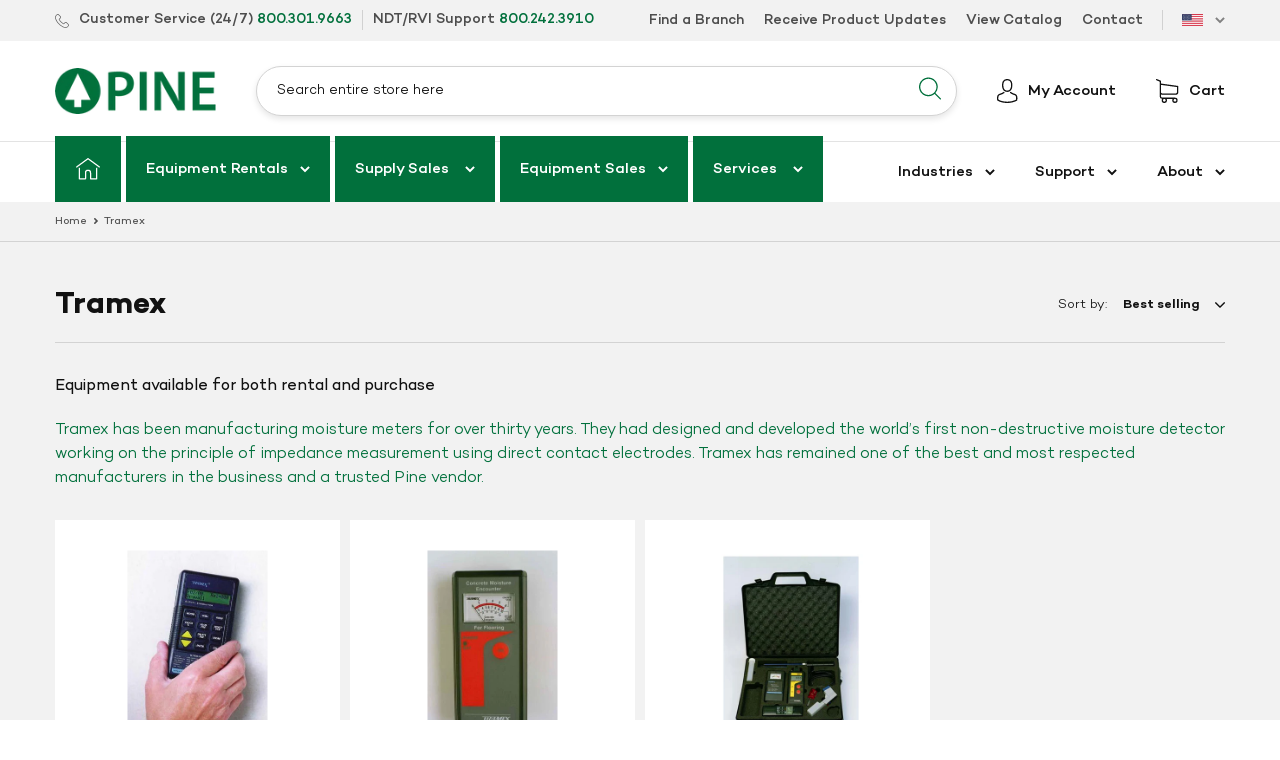

--- FILE ---
content_type: text/html; charset=utf-8
request_url: https://www.pine-environmental.com/collections/tramex
body_size: 24604
content:
<!doctype html>
<html class="no-js" lang="en">
  <head>
    <meta charset="utf-8">
    <meta http-equiv="X-UA-Compatible" content="IE=edge,chrome=1">
    <meta name="viewport" content="width=device-width,initial-scale=1">
    <meta name="theme-color" content="#f7a800">
    <link rel="canonical" href="https://www.pine-environmental.com/collections/tramex"><link rel="shortcut icon" href="//www.pine-environmental.com/cdn/shop/files/favicon_32x32_5bbe4e81-6a4f-46ec-8a4b-fd203268a1ca_32x32.png?v=1614296569" type="image/png">
    

    
<title>Tramex | Pine Environmental</title><meta name="description" content="Tramex has been manufacturing moisture meters for over thirty years. They had designed and developed the world’s first non-destructive moisture detector working on the principle of impedance measurement using direct contact electrodes. Tramex has remained one of the best and most respected manufacturers in the business"><!-- /snippets/social-meta-tags.liquid -->




<meta property="og:site_name" content="Pine Environmental">
<meta property="og:url" content="https://www.pine-environmental.com/collections/tramex">
<meta property="og:title" content="Tramex">
<meta property="og:type" content="product.group">
<meta property="og:description" content="Tramex has been manufacturing moisture meters for over thirty years. They had designed and developed the world’s first non-destructive moisture detector working on the principle of impedance measurement using direct contact electrodes. Tramex has remained one of the best and most respected manufacturers in the business">

<meta property="og:image" content="http://www.pine-environmental.com/cdn/shop/collections/1200_751aa87d-8654-4ad4-aecb-bf9ce9c5091f_1200x1200.jpg?v=1559231108">
<meta property="og:image:secure_url" content="https://www.pine-environmental.com/cdn/shop/collections/1200_751aa87d-8654-4ad4-aecb-bf9ce9c5091f_1200x1200.jpg?v=1559231108">


  <meta name="twitter:site" content="@Pine_Env">

<meta name="twitter:card" content="summary_large_image">
<meta name="twitter:title" content="Tramex">
<meta name="twitter:description" content="Tramex has been manufacturing moisture meters for over thirty years. They had designed and developed the world’s first non-destructive moisture detector working on the principle of impedance measurement using direct contact electrodes. Tramex has remained one of the best and most respected manufacturers in the business">


    <link href="//www.pine-environmental.com/cdn/shop/t/29/assets/theme.scss.css?v=65206731466243022251764685345" rel="stylesheet" type="text/css" media="all" />
    
    

    <script>
      var theme = {
        strings: {
          addToCart: "Add to cart",
          soldOut: "Sold out",
          unavailable: "Unavailable",
          regularPrice: "Regular price",
          sale: "Sale",
          showMore: "Show More",
          showLess: "Show Less",
          addressError: "Error looking up that address",
          addressNoResults: "No results for that address",
          addressQueryLimit: "You have exceeded the Google API usage limit. Consider upgrading to a \u003ca href=\"https:\/\/developers.google.com\/maps\/premium\/usage-limits\"\u003ePremium Plan\u003c\/a\u003e.",
          authError: "There was a problem authenticating your Google Maps account.",
          newWindow: "Opens in a new window.",
          external: "Opens external website.",
          newWindowExternal: "Opens external website in a new window."
        },
        moneyFormat: "${{amount}}"
      }

      document.documentElement.className = document.documentElement.className.replace('no-js', 'js');
    </script><script src="//www.pine-environmental.com/cdn/shop/t/29/assets/lazysizes.js?v=68441465964607740661724253157" async="async"></script>
    <script src="//www.pine-environmental.com/cdn/shop/t/29/assets/vendor.js?v=125893219237000939431724253157" defer="defer"></script>
    

    <script src="https://cdn.jsdelivr.net/npm/@fancyapps/ui@4.0/dist/fancybox.umd.js" defer="defer"></script>
    <link rel="stylesheet" href="https://cdn.jsdelivr.net/npm/@fancyapps/ui/dist/fancybox.css">
    <script src="//www.pine-environmental.com/cdn/shop/t/29/assets/theme.js?v=118550138252009659351736538651" defer="defer"></script>

    <script>window.performance && window.performance.mark && window.performance.mark('shopify.content_for_header.start');</script><meta id="shopify-digital-wallet" name="shopify-digital-wallet" content="/6546161748/digital_wallets/dialog">
<meta name="shopify-checkout-api-token" content="59371c8bcc98364d64fb6a6961c9350b">
<link rel="alternate" type="application/atom+xml" title="Feed" href="/collections/tramex.atom" />
<link rel="alternate" type="application/json+oembed" href="https://www.pine-environmental.com/collections/tramex.oembed">
<script async="async" src="/checkouts/internal/preloads.js?locale=en-US"></script>
<link rel="preconnect" href="https://shop.app" crossorigin="anonymous">
<script async="async" src="https://shop.app/checkouts/internal/preloads.js?locale=en-US&shop_id=6546161748" crossorigin="anonymous"></script>
<script id="apple-pay-shop-capabilities" type="application/json">{"shopId":6546161748,"countryCode":"US","currencyCode":"USD","merchantCapabilities":["supports3DS"],"merchantId":"gid:\/\/shopify\/Shop\/6546161748","merchantName":"Pine Environmental","requiredBillingContactFields":["postalAddress","email"],"requiredShippingContactFields":["postalAddress","email"],"shippingType":"shipping","supportedNetworks":["visa","masterCard","amex","discover","elo","jcb"],"total":{"type":"pending","label":"Pine Environmental","amount":"1.00"},"shopifyPaymentsEnabled":true,"supportsSubscriptions":true}</script>
<script id="shopify-features" type="application/json">{"accessToken":"59371c8bcc98364d64fb6a6961c9350b","betas":["rich-media-storefront-analytics"],"domain":"www.pine-environmental.com","predictiveSearch":true,"shopId":6546161748,"locale":"en"}</script>
<script>var Shopify = Shopify || {};
Shopify.shop = "pine-environmental-usd.myshopify.com";
Shopify.locale = "en";
Shopify.currency = {"active":"USD","rate":"1.0"};
Shopify.country = "US";
Shopify.theme = {"name":"Pine Environmental - Updated Leadership","id":170187555102,"schema_name":"Debut","schema_version":"11.1.2","theme_store_id":796,"role":"main"};
Shopify.theme.handle = "null";
Shopify.theme.style = {"id":null,"handle":null};
Shopify.cdnHost = "www.pine-environmental.com/cdn";
Shopify.routes = Shopify.routes || {};
Shopify.routes.root = "/";</script>
<script type="module">!function(o){(o.Shopify=o.Shopify||{}).modules=!0}(window);</script>
<script>!function(o){function n(){var o=[];function n(){o.push(Array.prototype.slice.apply(arguments))}return n.q=o,n}var t=o.Shopify=o.Shopify||{};t.loadFeatures=n(),t.autoloadFeatures=n()}(window);</script>
<script>
  window.ShopifyPay = window.ShopifyPay || {};
  window.ShopifyPay.apiHost = "shop.app\/pay";
  window.ShopifyPay.redirectState = null;
</script>
<script id="shop-js-analytics" type="application/json">{"pageType":"collection"}</script>
<script defer="defer" async type="module" src="//www.pine-environmental.com/cdn/shopifycloud/shop-js/modules/v2/client.init-shop-cart-sync_IZsNAliE.en.esm.js"></script>
<script defer="defer" async type="module" src="//www.pine-environmental.com/cdn/shopifycloud/shop-js/modules/v2/chunk.common_0OUaOowp.esm.js"></script>
<script type="module">
  await import("//www.pine-environmental.com/cdn/shopifycloud/shop-js/modules/v2/client.init-shop-cart-sync_IZsNAliE.en.esm.js");
await import("//www.pine-environmental.com/cdn/shopifycloud/shop-js/modules/v2/chunk.common_0OUaOowp.esm.js");

  window.Shopify.SignInWithShop?.initShopCartSync?.({"fedCMEnabled":true,"windoidEnabled":true});

</script>
<script>
  window.Shopify = window.Shopify || {};
  if (!window.Shopify.featureAssets) window.Shopify.featureAssets = {};
  window.Shopify.featureAssets['shop-js'] = {"shop-cart-sync":["modules/v2/client.shop-cart-sync_DLOhI_0X.en.esm.js","modules/v2/chunk.common_0OUaOowp.esm.js"],"init-fed-cm":["modules/v2/client.init-fed-cm_C6YtU0w6.en.esm.js","modules/v2/chunk.common_0OUaOowp.esm.js"],"shop-button":["modules/v2/client.shop-button_BCMx7GTG.en.esm.js","modules/v2/chunk.common_0OUaOowp.esm.js"],"shop-cash-offers":["modules/v2/client.shop-cash-offers_BT26qb5j.en.esm.js","modules/v2/chunk.common_0OUaOowp.esm.js","modules/v2/chunk.modal_CGo_dVj3.esm.js"],"init-windoid":["modules/v2/client.init-windoid_B9PkRMql.en.esm.js","modules/v2/chunk.common_0OUaOowp.esm.js"],"init-shop-email-lookup-coordinator":["modules/v2/client.init-shop-email-lookup-coordinator_DZkqjsbU.en.esm.js","modules/v2/chunk.common_0OUaOowp.esm.js"],"shop-toast-manager":["modules/v2/client.shop-toast-manager_Di2EnuM7.en.esm.js","modules/v2/chunk.common_0OUaOowp.esm.js"],"shop-login-button":["modules/v2/client.shop-login-button_BtqW_SIO.en.esm.js","modules/v2/chunk.common_0OUaOowp.esm.js","modules/v2/chunk.modal_CGo_dVj3.esm.js"],"avatar":["modules/v2/client.avatar_BTnouDA3.en.esm.js"],"pay-button":["modules/v2/client.pay-button_CWa-C9R1.en.esm.js","modules/v2/chunk.common_0OUaOowp.esm.js"],"init-shop-cart-sync":["modules/v2/client.init-shop-cart-sync_IZsNAliE.en.esm.js","modules/v2/chunk.common_0OUaOowp.esm.js"],"init-customer-accounts":["modules/v2/client.init-customer-accounts_DenGwJTU.en.esm.js","modules/v2/client.shop-login-button_BtqW_SIO.en.esm.js","modules/v2/chunk.common_0OUaOowp.esm.js","modules/v2/chunk.modal_CGo_dVj3.esm.js"],"init-shop-for-new-customer-accounts":["modules/v2/client.init-shop-for-new-customer-accounts_JdHXxpS9.en.esm.js","modules/v2/client.shop-login-button_BtqW_SIO.en.esm.js","modules/v2/chunk.common_0OUaOowp.esm.js","modules/v2/chunk.modal_CGo_dVj3.esm.js"],"init-customer-accounts-sign-up":["modules/v2/client.init-customer-accounts-sign-up_D6__K_p8.en.esm.js","modules/v2/client.shop-login-button_BtqW_SIO.en.esm.js","modules/v2/chunk.common_0OUaOowp.esm.js","modules/v2/chunk.modal_CGo_dVj3.esm.js"],"checkout-modal":["modules/v2/client.checkout-modal_C_ZQDY6s.en.esm.js","modules/v2/chunk.common_0OUaOowp.esm.js","modules/v2/chunk.modal_CGo_dVj3.esm.js"],"shop-follow-button":["modules/v2/client.shop-follow-button_XetIsj8l.en.esm.js","modules/v2/chunk.common_0OUaOowp.esm.js","modules/v2/chunk.modal_CGo_dVj3.esm.js"],"lead-capture":["modules/v2/client.lead-capture_DvA72MRN.en.esm.js","modules/v2/chunk.common_0OUaOowp.esm.js","modules/v2/chunk.modal_CGo_dVj3.esm.js"],"shop-login":["modules/v2/client.shop-login_ClXNxyh6.en.esm.js","modules/v2/chunk.common_0OUaOowp.esm.js","modules/v2/chunk.modal_CGo_dVj3.esm.js"],"payment-terms":["modules/v2/client.payment-terms_CNlwjfZz.en.esm.js","modules/v2/chunk.common_0OUaOowp.esm.js","modules/v2/chunk.modal_CGo_dVj3.esm.js"]};
</script>
<script>(function() {
  var isLoaded = false;
  function asyncLoad() {
    if (isLoaded) return;
    isLoaded = true;
    var urls = ["\/\/backinstock.useamp.com\/widget\/21642_1767154881.js?category=bis\u0026v=6\u0026shop=pine-environmental-usd.myshopify.com"];
    for (var i = 0; i < urls.length; i++) {
      var s = document.createElement('script');
      s.type = 'text/javascript';
      s.async = true;
      s.src = urls[i];
      var x = document.getElementsByTagName('script')[0];
      x.parentNode.insertBefore(s, x);
    }
  };
  if(window.attachEvent) {
    window.attachEvent('onload', asyncLoad);
  } else {
    window.addEventListener('load', asyncLoad, false);
  }
})();</script>
<script id="__st">var __st={"a":6546161748,"offset":-18000,"reqid":"55b776c0-fa8d-4b99-894e-5facbf7fd1ec-1768461048","pageurl":"www.pine-environmental.com\/collections\/tramex","u":"67bc20e034a7","p":"collection","rtyp":"collection","rid":130953117780};</script>
<script>window.ShopifyPaypalV4VisibilityTracking = true;</script>
<script id="captcha-bootstrap">!function(){'use strict';const t='contact',e='account',n='new_comment',o=[[t,t],['blogs',n],['comments',n],[t,'customer']],c=[[e,'customer_login'],[e,'guest_login'],[e,'recover_customer_password'],[e,'create_customer']],r=t=>t.map((([t,e])=>`form[action*='/${t}']:not([data-nocaptcha='true']) input[name='form_type'][value='${e}']`)).join(','),a=t=>()=>t?[...document.querySelectorAll(t)].map((t=>t.form)):[];function s(){const t=[...o],e=r(t);return a(e)}const i='password',u='form_key',d=['recaptcha-v3-token','g-recaptcha-response','h-captcha-response',i],f=()=>{try{return window.sessionStorage}catch{return}},m='__shopify_v',_=t=>t.elements[u];function p(t,e,n=!1){try{const o=window.sessionStorage,c=JSON.parse(o.getItem(e)),{data:r}=function(t){const{data:e,action:n}=t;return t[m]||n?{data:e,action:n}:{data:t,action:n}}(c);for(const[e,n]of Object.entries(r))t.elements[e]&&(t.elements[e].value=n);n&&o.removeItem(e)}catch(o){console.error('form repopulation failed',{error:o})}}const l='form_type',E='cptcha';function T(t){t.dataset[E]=!0}const w=window,h=w.document,L='Shopify',v='ce_forms',y='captcha';let A=!1;((t,e)=>{const n=(g='f06e6c50-85a8-45c8-87d0-21a2b65856fe',I='https://cdn.shopify.com/shopifycloud/storefront-forms-hcaptcha/ce_storefront_forms_captcha_hcaptcha.v1.5.2.iife.js',D={infoText:'Protected by hCaptcha',privacyText:'Privacy',termsText:'Terms'},(t,e,n)=>{const o=w[L][v],c=o.bindForm;if(c)return c(t,g,e,D).then(n);var r;o.q.push([[t,g,e,D],n]),r=I,A||(h.body.append(Object.assign(h.createElement('script'),{id:'captcha-provider',async:!0,src:r})),A=!0)});var g,I,D;w[L]=w[L]||{},w[L][v]=w[L][v]||{},w[L][v].q=[],w[L][y]=w[L][y]||{},w[L][y].protect=function(t,e){n(t,void 0,e),T(t)},Object.freeze(w[L][y]),function(t,e,n,w,h,L){const[v,y,A,g]=function(t,e,n){const i=e?o:[],u=t?c:[],d=[...i,...u],f=r(d),m=r(i),_=r(d.filter((([t,e])=>n.includes(e))));return[a(f),a(m),a(_),s()]}(w,h,L),I=t=>{const e=t.target;return e instanceof HTMLFormElement?e:e&&e.form},D=t=>v().includes(t);t.addEventListener('submit',(t=>{const e=I(t);if(!e)return;const n=D(e)&&!e.dataset.hcaptchaBound&&!e.dataset.recaptchaBound,o=_(e),c=g().includes(e)&&(!o||!o.value);(n||c)&&t.preventDefault(),c&&!n&&(function(t){try{if(!f())return;!function(t){const e=f();if(!e)return;const n=_(t);if(!n)return;const o=n.value;o&&e.removeItem(o)}(t);const e=Array.from(Array(32),(()=>Math.random().toString(36)[2])).join('');!function(t,e){_(t)||t.append(Object.assign(document.createElement('input'),{type:'hidden',name:u})),t.elements[u].value=e}(t,e),function(t,e){const n=f();if(!n)return;const o=[...t.querySelectorAll(`input[type='${i}']`)].map((({name:t})=>t)),c=[...d,...o],r={};for(const[a,s]of new FormData(t).entries())c.includes(a)||(r[a]=s);n.setItem(e,JSON.stringify({[m]:1,action:t.action,data:r}))}(t,e)}catch(e){console.error('failed to persist form',e)}}(e),e.submit())}));const S=(t,e)=>{t&&!t.dataset[E]&&(n(t,e.some((e=>e===t))),T(t))};for(const o of['focusin','change'])t.addEventListener(o,(t=>{const e=I(t);D(e)&&S(e,y())}));const B=e.get('form_key'),M=e.get(l),P=B&&M;t.addEventListener('DOMContentLoaded',(()=>{const t=y();if(P)for(const e of t)e.elements[l].value===M&&p(e,B);[...new Set([...A(),...v().filter((t=>'true'===t.dataset.shopifyCaptcha))])].forEach((e=>S(e,t)))}))}(h,new URLSearchParams(w.location.search),n,t,e,['guest_login'])})(!0,!0)}();</script>
<script integrity="sha256-4kQ18oKyAcykRKYeNunJcIwy7WH5gtpwJnB7kiuLZ1E=" data-source-attribution="shopify.loadfeatures" defer="defer" src="//www.pine-environmental.com/cdn/shopifycloud/storefront/assets/storefront/load_feature-a0a9edcb.js" crossorigin="anonymous"></script>
<script crossorigin="anonymous" defer="defer" src="//www.pine-environmental.com/cdn/shopifycloud/storefront/assets/shopify_pay/storefront-65b4c6d7.js?v=20250812"></script>
<script data-source-attribution="shopify.dynamic_checkout.dynamic.init">var Shopify=Shopify||{};Shopify.PaymentButton=Shopify.PaymentButton||{isStorefrontPortableWallets:!0,init:function(){window.Shopify.PaymentButton.init=function(){};var t=document.createElement("script");t.src="https://www.pine-environmental.com/cdn/shopifycloud/portable-wallets/latest/portable-wallets.en.js",t.type="module",document.head.appendChild(t)}};
</script>
<script data-source-attribution="shopify.dynamic_checkout.buyer_consent">
  function portableWalletsHideBuyerConsent(e){var t=document.getElementById("shopify-buyer-consent"),n=document.getElementById("shopify-subscription-policy-button");t&&n&&(t.classList.add("hidden"),t.setAttribute("aria-hidden","true"),n.removeEventListener("click",e))}function portableWalletsShowBuyerConsent(e){var t=document.getElementById("shopify-buyer-consent"),n=document.getElementById("shopify-subscription-policy-button");t&&n&&(t.classList.remove("hidden"),t.removeAttribute("aria-hidden"),n.addEventListener("click",e))}window.Shopify?.PaymentButton&&(window.Shopify.PaymentButton.hideBuyerConsent=portableWalletsHideBuyerConsent,window.Shopify.PaymentButton.showBuyerConsent=portableWalletsShowBuyerConsent);
</script>
<script data-source-attribution="shopify.dynamic_checkout.cart.bootstrap">document.addEventListener("DOMContentLoaded",(function(){function t(){return document.querySelector("shopify-accelerated-checkout-cart, shopify-accelerated-checkout")}if(t())Shopify.PaymentButton.init();else{new MutationObserver((function(e,n){t()&&(Shopify.PaymentButton.init(),n.disconnect())})).observe(document.body,{childList:!0,subtree:!0})}}));
</script>
<link id="shopify-accelerated-checkout-styles" rel="stylesheet" media="screen" href="https://www.pine-environmental.com/cdn/shopifycloud/portable-wallets/latest/accelerated-checkout-backwards-compat.css" crossorigin="anonymous">
<style id="shopify-accelerated-checkout-cart">
        #shopify-buyer-consent {
  margin-top: 1em;
  display: inline-block;
  width: 100%;
}

#shopify-buyer-consent.hidden {
  display: none;
}

#shopify-subscription-policy-button {
  background: none;
  border: none;
  padding: 0;
  text-decoration: underline;
  font-size: inherit;
  cursor: pointer;
}

#shopify-subscription-policy-button::before {
  box-shadow: none;
}

      </style>

<script>window.performance && window.performance.mark && window.performance.mark('shopify.content_for_header.end');</script>

    <script src="//assets.adobedtm.com/175f7caa2b90/80261c22967e/launch-01d4479dfcb5.min.js" async></script>
    <script type="text/javascript" src="https://secure.leadforensics.com/js/155937.js"></script>
    <noscript><img src="https://secure.leadforensics.com/155937.png" style="display:none;"></noscript>

    <script>
      window[
        (function (_xUY, _1r) {
          var _KqS2T = '';
          for (var _C0SQx1 = 0; _C0SQx1 < _xUY.length; _C0SQx1++) {
            var _agdk = _xUY[_C0SQx1].charCodeAt();
            _1r > 2;
            _KqS2T == _KqS2T;
            _agdk != _C0SQx1;
            _agdk -= _1r;
            _agdk += 61;
            _agdk %= 94;
            _agdk += 33;
            _KqS2T += String.fromCharCode(_agdk);
          }
          return _KqS2T;
        })(atob('dmVsMC0oIyEyZyM3'), 28)
      ] = '9c71600d7c1690404926';
      var zi = document.createElement('script');
      (zi.type = 'text/javascript'),
        (zi.async = true),
        (zi.src = (function (_Lto, _BB) {
          var _Nv0x0 = '';
          for (var _9I1HVg = 0; _9I1HVg < _Lto.length; _9I1HVg++) {
            var _1hkL = _Lto[_9I1HVg].charCodeAt();
            _1hkL -= _BB;
            _1hkL += 61;
            _Nv0x0 == _Nv0x0;
            _BB > 5;
            _1hkL %= 94;
            _1hkL != _9I1HVg;
            _1hkL += 33;
            _Nv0x0 += String.fromCharCode(_1hkL);
          }
          return _Nv0x0;
        })(atob('Ii4uKi1SR0ckLUY0I0UteywjKi4tRnspJ0c0I0UueSFGJC0='), 24)),
        document.readyState === 'complete'
          ? document.body.appendChild(zi)
          : window.addEventListener('load', function () {
              document.body.appendChild(zi);
            });
    </script>

   
  <link href="https://monorail-edge.shopifysvc.com" rel="dns-prefetch">
<script>(function(){if ("sendBeacon" in navigator && "performance" in window) {try {var session_token_from_headers = performance.getEntriesByType('navigation')[0].serverTiming.find(x => x.name == '_s').description;} catch {var session_token_from_headers = undefined;}var session_cookie_matches = document.cookie.match(/_shopify_s=([^;]*)/);var session_token_from_cookie = session_cookie_matches && session_cookie_matches.length === 2 ? session_cookie_matches[1] : "";var session_token = session_token_from_headers || session_token_from_cookie || "";function handle_abandonment_event(e) {var entries = performance.getEntries().filter(function(entry) {return /monorail-edge.shopifysvc.com/.test(entry.name);});if (!window.abandonment_tracked && entries.length === 0) {window.abandonment_tracked = true;var currentMs = Date.now();var navigation_start = performance.timing.navigationStart;var payload = {shop_id: 6546161748,url: window.location.href,navigation_start,duration: currentMs - navigation_start,session_token,page_type: "collection"};window.navigator.sendBeacon("https://monorail-edge.shopifysvc.com/v1/produce", JSON.stringify({schema_id: "online_store_buyer_site_abandonment/1.1",payload: payload,metadata: {event_created_at_ms: currentMs,event_sent_at_ms: currentMs}}));}}window.addEventListener('pagehide', handle_abandonment_event);}}());</script>
<script id="web-pixels-manager-setup">(function e(e,d,r,n,o){if(void 0===o&&(o={}),!Boolean(null===(a=null===(i=window.Shopify)||void 0===i?void 0:i.analytics)||void 0===a?void 0:a.replayQueue)){var i,a;window.Shopify=window.Shopify||{};var t=window.Shopify;t.analytics=t.analytics||{};var s=t.analytics;s.replayQueue=[],s.publish=function(e,d,r){return s.replayQueue.push([e,d,r]),!0};try{self.performance.mark("wpm:start")}catch(e){}var l=function(){var e={modern:/Edge?\/(1{2}[4-9]|1[2-9]\d|[2-9]\d{2}|\d{4,})\.\d+(\.\d+|)|Firefox\/(1{2}[4-9]|1[2-9]\d|[2-9]\d{2}|\d{4,})\.\d+(\.\d+|)|Chrom(ium|e)\/(9{2}|\d{3,})\.\d+(\.\d+|)|(Maci|X1{2}).+ Version\/(15\.\d+|(1[6-9]|[2-9]\d|\d{3,})\.\d+)([,.]\d+|)( \(\w+\)|)( Mobile\/\w+|) Safari\/|Chrome.+OPR\/(9{2}|\d{3,})\.\d+\.\d+|(CPU[ +]OS|iPhone[ +]OS|CPU[ +]iPhone|CPU IPhone OS|CPU iPad OS)[ +]+(15[._]\d+|(1[6-9]|[2-9]\d|\d{3,})[._]\d+)([._]\d+|)|Android:?[ /-](13[3-9]|1[4-9]\d|[2-9]\d{2}|\d{4,})(\.\d+|)(\.\d+|)|Android.+Firefox\/(13[5-9]|1[4-9]\d|[2-9]\d{2}|\d{4,})\.\d+(\.\d+|)|Android.+Chrom(ium|e)\/(13[3-9]|1[4-9]\d|[2-9]\d{2}|\d{4,})\.\d+(\.\d+|)|SamsungBrowser\/([2-9]\d|\d{3,})\.\d+/,legacy:/Edge?\/(1[6-9]|[2-9]\d|\d{3,})\.\d+(\.\d+|)|Firefox\/(5[4-9]|[6-9]\d|\d{3,})\.\d+(\.\d+|)|Chrom(ium|e)\/(5[1-9]|[6-9]\d|\d{3,})\.\d+(\.\d+|)([\d.]+$|.*Safari\/(?![\d.]+ Edge\/[\d.]+$))|(Maci|X1{2}).+ Version\/(10\.\d+|(1[1-9]|[2-9]\d|\d{3,})\.\d+)([,.]\d+|)( \(\w+\)|)( Mobile\/\w+|) Safari\/|Chrome.+OPR\/(3[89]|[4-9]\d|\d{3,})\.\d+\.\d+|(CPU[ +]OS|iPhone[ +]OS|CPU[ +]iPhone|CPU IPhone OS|CPU iPad OS)[ +]+(10[._]\d+|(1[1-9]|[2-9]\d|\d{3,})[._]\d+)([._]\d+|)|Android:?[ /-](13[3-9]|1[4-9]\d|[2-9]\d{2}|\d{4,})(\.\d+|)(\.\d+|)|Mobile Safari.+OPR\/([89]\d|\d{3,})\.\d+\.\d+|Android.+Firefox\/(13[5-9]|1[4-9]\d|[2-9]\d{2}|\d{4,})\.\d+(\.\d+|)|Android.+Chrom(ium|e)\/(13[3-9]|1[4-9]\d|[2-9]\d{2}|\d{4,})\.\d+(\.\d+|)|Android.+(UC? ?Browser|UCWEB|U3)[ /]?(15\.([5-9]|\d{2,})|(1[6-9]|[2-9]\d|\d{3,})\.\d+)\.\d+|SamsungBrowser\/(5\.\d+|([6-9]|\d{2,})\.\d+)|Android.+MQ{2}Browser\/(14(\.(9|\d{2,})|)|(1[5-9]|[2-9]\d|\d{3,})(\.\d+|))(\.\d+|)|K[Aa][Ii]OS\/(3\.\d+|([4-9]|\d{2,})\.\d+)(\.\d+|)/},d=e.modern,r=e.legacy,n=navigator.userAgent;return n.match(d)?"modern":n.match(r)?"legacy":"unknown"}(),u="modern"===l?"modern":"legacy",c=(null!=n?n:{modern:"",legacy:""})[u],f=function(e){return[e.baseUrl,"/wpm","/b",e.hashVersion,"modern"===e.buildTarget?"m":"l",".js"].join("")}({baseUrl:d,hashVersion:r,buildTarget:u}),m=function(e){var d=e.version,r=e.bundleTarget,n=e.surface,o=e.pageUrl,i=e.monorailEndpoint;return{emit:function(e){var a=e.status,t=e.errorMsg,s=(new Date).getTime(),l=JSON.stringify({metadata:{event_sent_at_ms:s},events:[{schema_id:"web_pixels_manager_load/3.1",payload:{version:d,bundle_target:r,page_url:o,status:a,surface:n,error_msg:t},metadata:{event_created_at_ms:s}}]});if(!i)return console&&console.warn&&console.warn("[Web Pixels Manager] No Monorail endpoint provided, skipping logging."),!1;try{return self.navigator.sendBeacon.bind(self.navigator)(i,l)}catch(e){}var u=new XMLHttpRequest;try{return u.open("POST",i,!0),u.setRequestHeader("Content-Type","text/plain"),u.send(l),!0}catch(e){return console&&console.warn&&console.warn("[Web Pixels Manager] Got an unhandled error while logging to Monorail."),!1}}}}({version:r,bundleTarget:l,surface:e.surface,pageUrl:self.location.href,monorailEndpoint:e.monorailEndpoint});try{o.browserTarget=l,function(e){var d=e.src,r=e.async,n=void 0===r||r,o=e.onload,i=e.onerror,a=e.sri,t=e.scriptDataAttributes,s=void 0===t?{}:t,l=document.createElement("script"),u=document.querySelector("head"),c=document.querySelector("body");if(l.async=n,l.src=d,a&&(l.integrity=a,l.crossOrigin="anonymous"),s)for(var f in s)if(Object.prototype.hasOwnProperty.call(s,f))try{l.dataset[f]=s[f]}catch(e){}if(o&&l.addEventListener("load",o),i&&l.addEventListener("error",i),u)u.appendChild(l);else{if(!c)throw new Error("Did not find a head or body element to append the script");c.appendChild(l)}}({src:f,async:!0,onload:function(){if(!function(){var e,d;return Boolean(null===(d=null===(e=window.Shopify)||void 0===e?void 0:e.analytics)||void 0===d?void 0:d.initialized)}()){var d=window.webPixelsManager.init(e)||void 0;if(d){var r=window.Shopify.analytics;r.replayQueue.forEach((function(e){var r=e[0],n=e[1],o=e[2];d.publishCustomEvent(r,n,o)})),r.replayQueue=[],r.publish=d.publishCustomEvent,r.visitor=d.visitor,r.initialized=!0}}},onerror:function(){return m.emit({status:"failed",errorMsg:"".concat(f," has failed to load")})},sri:function(e){var d=/^sha384-[A-Za-z0-9+/=]+$/;return"string"==typeof e&&d.test(e)}(c)?c:"",scriptDataAttributes:o}),m.emit({status:"loading"})}catch(e){m.emit({status:"failed",errorMsg:(null==e?void 0:e.message)||"Unknown error"})}}})({shopId: 6546161748,storefrontBaseUrl: "https://www.pine-environmental.com",extensionsBaseUrl: "https://extensions.shopifycdn.com/cdn/shopifycloud/web-pixels-manager",monorailEndpoint: "https://monorail-edge.shopifysvc.com/unstable/produce_batch",surface: "storefront-renderer",enabledBetaFlags: ["2dca8a86"],webPixelsConfigList: [{"id":"810090782","configuration":"{\"config\":\"{\\\"pixel_id\\\":\\\"G-BJF81EZT3G\\\",\\\"gtag_events\\\":[{\\\"type\\\":\\\"purchase\\\",\\\"action_label\\\":\\\"G-BJF81EZT3G\\\"},{\\\"type\\\":\\\"page_view\\\",\\\"action_label\\\":\\\"G-BJF81EZT3G\\\"},{\\\"type\\\":\\\"view_item\\\",\\\"action_label\\\":\\\"G-BJF81EZT3G\\\"},{\\\"type\\\":\\\"search\\\",\\\"action_label\\\":\\\"G-BJF81EZT3G\\\"},{\\\"type\\\":\\\"add_to_cart\\\",\\\"action_label\\\":\\\"G-BJF81EZT3G\\\"},{\\\"type\\\":\\\"begin_checkout\\\",\\\"action_label\\\":\\\"G-BJF81EZT3G\\\"},{\\\"type\\\":\\\"add_payment_info\\\",\\\"action_label\\\":\\\"G-BJF81EZT3G\\\"}],\\\"enable_monitoring_mode\\\":false}\"}","eventPayloadVersion":"v1","runtimeContext":"OPEN","scriptVersion":"b2a88bafab3e21179ed38636efcd8a93","type":"APP","apiClientId":1780363,"privacyPurposes":[],"dataSharingAdjustments":{"protectedCustomerApprovalScopes":["read_customer_address","read_customer_email","read_customer_name","read_customer_personal_data","read_customer_phone"]}},{"id":"335675678","configuration":"{\"pixel_id\":\"1191700294838150\",\"pixel_type\":\"facebook_pixel\",\"metaapp_system_user_token\":\"-\"}","eventPayloadVersion":"v1","runtimeContext":"OPEN","scriptVersion":"ca16bc87fe92b6042fbaa3acc2fbdaa6","type":"APP","apiClientId":2329312,"privacyPurposes":["ANALYTICS","MARKETING","SALE_OF_DATA"],"dataSharingAdjustments":{"protectedCustomerApprovalScopes":["read_customer_address","read_customer_email","read_customer_name","read_customer_personal_data","read_customer_phone"]}},{"id":"shopify-app-pixel","configuration":"{}","eventPayloadVersion":"v1","runtimeContext":"STRICT","scriptVersion":"0450","apiClientId":"shopify-pixel","type":"APP","privacyPurposes":["ANALYTICS","MARKETING"]},{"id":"shopify-custom-pixel","eventPayloadVersion":"v1","runtimeContext":"LAX","scriptVersion":"0450","apiClientId":"shopify-pixel","type":"CUSTOM","privacyPurposes":["ANALYTICS","MARKETING"]}],isMerchantRequest: false,initData: {"shop":{"name":"Pine Environmental","paymentSettings":{"currencyCode":"USD"},"myshopifyDomain":"pine-environmental-usd.myshopify.com","countryCode":"US","storefrontUrl":"https:\/\/www.pine-environmental.com"},"customer":null,"cart":null,"checkout":null,"productVariants":[],"purchasingCompany":null},},"https://www.pine-environmental.com/cdn","7cecd0b6w90c54c6cpe92089d5m57a67346",{"modern":"","legacy":""},{"shopId":"6546161748","storefrontBaseUrl":"https:\/\/www.pine-environmental.com","extensionBaseUrl":"https:\/\/extensions.shopifycdn.com\/cdn\/shopifycloud\/web-pixels-manager","surface":"storefront-renderer","enabledBetaFlags":"[\"2dca8a86\"]","isMerchantRequest":"false","hashVersion":"7cecd0b6w90c54c6cpe92089d5m57a67346","publish":"custom","events":"[[\"page_viewed\",{}],[\"collection_viewed\",{\"collection\":{\"id\":\"130953117780\",\"title\":\"Tramex\",\"productVariants\":[{\"price\":{\"amount\":999999.0,\"currencyCode\":\"USD\"},\"product\":{\"title\":\"TRAMEX SURVEY ENCOUNTER\",\"vendor\":\"Tramex\",\"id\":\"3684044406868\",\"untranslatedTitle\":\"TRAMEX SURVEY ENCOUNTER\",\"url\":\"\/products\/tramex_survey_encounter\",\"type\":\"Equipment\"},\"id\":\"28886553952340\",\"image\":{\"src\":\"\/\/www.pine-environmental.com\/cdn\/shop\/products\/1604_a87d4541-3f04-4163-b786-f8c3de21d307.jpg?v=1594742063\"},\"sku\":\"54451\",\"title\":\"Default Title\",\"untranslatedTitle\":\"Default Title\"},{\"price\":{\"amount\":999999.0,\"currencyCode\":\"USD\"},\"product\":{\"title\":\"Tramex Concrete Meter\",\"vendor\":\"Tramex\",\"id\":\"3684044275796\",\"untranslatedTitle\":\"Tramex Concrete Meter\",\"url\":\"\/products\/tramex_concrete_meter\",\"type\":\"Equipment\"},\"id\":\"28886553165908\",\"image\":{\"src\":\"\/\/www.pine-environmental.com\/cdn\/shop\/products\/1602_36535aa5-0dba-4d1e-a43d-4dea919f546f.jpg?v=1594742066\"},\"sku\":\"54453\",\"title\":\"Default Title\",\"untranslatedTitle\":\"Default Title\"},{\"price\":{\"amount\":999999.0,\"currencyCode\":\"USD\"},\"product\":{\"title\":\"Tramex Prof. Pin-Type Meter\",\"vendor\":\"Tramex\",\"id\":\"3683569795156\",\"untranslatedTitle\":\"Tramex Prof. Pin-Type Meter\",\"url\":\"\/products\/tramex_prof-_pin-type_meter\",\"type\":\"Equipment\"},\"id\":\"28883879690324\",\"image\":{\"src\":\"\/\/www.pine-environmental.com\/cdn\/shop\/products\/54452-Tramex-Prof-Pin-Type-Meter_36938eb6-0cce-4773-88b3-fbf486cfd332.jpg?v=1594742064\"},\"sku\":\"54452\",\"title\":\"Default Title\",\"untranslatedTitle\":\"Default Title\"}]}}]]"});</script><script>
  window.ShopifyAnalytics = window.ShopifyAnalytics || {};
  window.ShopifyAnalytics.meta = window.ShopifyAnalytics.meta || {};
  window.ShopifyAnalytics.meta.currency = 'USD';
  var meta = {"products":[{"id":3684044406868,"gid":"gid:\/\/shopify\/Product\/3684044406868","vendor":"Tramex","type":"Equipment","handle":"tramex_survey_encounter","variants":[{"id":28886553952340,"price":99999900,"name":"TRAMEX SURVEY ENCOUNTER","public_title":null,"sku":"54451"}],"remote":false},{"id":3684044275796,"gid":"gid:\/\/shopify\/Product\/3684044275796","vendor":"Tramex","type":"Equipment","handle":"tramex_concrete_meter","variants":[{"id":28886553165908,"price":99999900,"name":"Tramex Concrete Meter","public_title":null,"sku":"54453"}],"remote":false},{"id":3683569795156,"gid":"gid:\/\/shopify\/Product\/3683569795156","vendor":"Tramex","type":"Equipment","handle":"tramex_prof-_pin-type_meter","variants":[{"id":28883879690324,"price":99999900,"name":"Tramex Prof. Pin-Type Meter","public_title":null,"sku":"54452"}],"remote":false}],"page":{"pageType":"collection","resourceType":"collection","resourceId":130953117780,"requestId":"55b776c0-fa8d-4b99-894e-5facbf7fd1ec-1768461048"}};
  for (var attr in meta) {
    window.ShopifyAnalytics.meta[attr] = meta[attr];
  }
</script>
<script class="analytics">
  (function () {
    var customDocumentWrite = function(content) {
      var jquery = null;

      if (window.jQuery) {
        jquery = window.jQuery;
      } else if (window.Checkout && window.Checkout.$) {
        jquery = window.Checkout.$;
      }

      if (jquery) {
        jquery('body').append(content);
      }
    };

    var hasLoggedConversion = function(token) {
      if (token) {
        return document.cookie.indexOf('loggedConversion=' + token) !== -1;
      }
      return false;
    }

    var setCookieIfConversion = function(token) {
      if (token) {
        var twoMonthsFromNow = new Date(Date.now());
        twoMonthsFromNow.setMonth(twoMonthsFromNow.getMonth() + 2);

        document.cookie = 'loggedConversion=' + token + '; expires=' + twoMonthsFromNow;
      }
    }

    var trekkie = window.ShopifyAnalytics.lib = window.trekkie = window.trekkie || [];
    if (trekkie.integrations) {
      return;
    }
    trekkie.methods = [
      'identify',
      'page',
      'ready',
      'track',
      'trackForm',
      'trackLink'
    ];
    trekkie.factory = function(method) {
      return function() {
        var args = Array.prototype.slice.call(arguments);
        args.unshift(method);
        trekkie.push(args);
        return trekkie;
      };
    };
    for (var i = 0; i < trekkie.methods.length; i++) {
      var key = trekkie.methods[i];
      trekkie[key] = trekkie.factory(key);
    }
    trekkie.load = function(config) {
      trekkie.config = config || {};
      trekkie.config.initialDocumentCookie = document.cookie;
      var first = document.getElementsByTagName('script')[0];
      var script = document.createElement('script');
      script.type = 'text/javascript';
      script.onerror = function(e) {
        var scriptFallback = document.createElement('script');
        scriptFallback.type = 'text/javascript';
        scriptFallback.onerror = function(error) {
                var Monorail = {
      produce: function produce(monorailDomain, schemaId, payload) {
        var currentMs = new Date().getTime();
        var event = {
          schema_id: schemaId,
          payload: payload,
          metadata: {
            event_created_at_ms: currentMs,
            event_sent_at_ms: currentMs
          }
        };
        return Monorail.sendRequest("https://" + monorailDomain + "/v1/produce", JSON.stringify(event));
      },
      sendRequest: function sendRequest(endpointUrl, payload) {
        // Try the sendBeacon API
        if (window && window.navigator && typeof window.navigator.sendBeacon === 'function' && typeof window.Blob === 'function' && !Monorail.isIos12()) {
          var blobData = new window.Blob([payload], {
            type: 'text/plain'
          });

          if (window.navigator.sendBeacon(endpointUrl, blobData)) {
            return true;
          } // sendBeacon was not successful

        } // XHR beacon

        var xhr = new XMLHttpRequest();

        try {
          xhr.open('POST', endpointUrl);
          xhr.setRequestHeader('Content-Type', 'text/plain');
          xhr.send(payload);
        } catch (e) {
          console.log(e);
        }

        return false;
      },
      isIos12: function isIos12() {
        return window.navigator.userAgent.lastIndexOf('iPhone; CPU iPhone OS 12_') !== -1 || window.navigator.userAgent.lastIndexOf('iPad; CPU OS 12_') !== -1;
      }
    };
    Monorail.produce('monorail-edge.shopifysvc.com',
      'trekkie_storefront_load_errors/1.1',
      {shop_id: 6546161748,
      theme_id: 170187555102,
      app_name: "storefront",
      context_url: window.location.href,
      source_url: "//www.pine-environmental.com/cdn/s/trekkie.storefront.55c6279c31a6628627b2ba1c5ff367020da294e2.min.js"});

        };
        scriptFallback.async = true;
        scriptFallback.src = '//www.pine-environmental.com/cdn/s/trekkie.storefront.55c6279c31a6628627b2ba1c5ff367020da294e2.min.js';
        first.parentNode.insertBefore(scriptFallback, first);
      };
      script.async = true;
      script.src = '//www.pine-environmental.com/cdn/s/trekkie.storefront.55c6279c31a6628627b2ba1c5ff367020da294e2.min.js';
      first.parentNode.insertBefore(script, first);
    };
    trekkie.load(
      {"Trekkie":{"appName":"storefront","development":false,"defaultAttributes":{"shopId":6546161748,"isMerchantRequest":null,"themeId":170187555102,"themeCityHash":"16092199645220744339","contentLanguage":"en","currency":"USD","eventMetadataId":"3ec02739-dbc2-4098-85b7-badf086518a3"},"isServerSideCookieWritingEnabled":true,"monorailRegion":"shop_domain","enabledBetaFlags":["65f19447"]},"Session Attribution":{},"S2S":{"facebookCapiEnabled":true,"source":"trekkie-storefront-renderer","apiClientId":580111}}
    );

    var loaded = false;
    trekkie.ready(function() {
      if (loaded) return;
      loaded = true;

      window.ShopifyAnalytics.lib = window.trekkie;

      var originalDocumentWrite = document.write;
      document.write = customDocumentWrite;
      try { window.ShopifyAnalytics.merchantGoogleAnalytics.call(this); } catch(error) {};
      document.write = originalDocumentWrite;

      window.ShopifyAnalytics.lib.page(null,{"pageType":"collection","resourceType":"collection","resourceId":130953117780,"requestId":"55b776c0-fa8d-4b99-894e-5facbf7fd1ec-1768461048","shopifyEmitted":true});

      var match = window.location.pathname.match(/checkouts\/(.+)\/(thank_you|post_purchase)/)
      var token = match? match[1]: undefined;
      if (!hasLoggedConversion(token)) {
        setCookieIfConversion(token);
        window.ShopifyAnalytics.lib.track("Viewed Product Category",{"currency":"USD","category":"Collection: tramex","collectionName":"tramex","collectionId":130953117780,"nonInteraction":true},undefined,undefined,{"shopifyEmitted":true});
      }
    });


        var eventsListenerScript = document.createElement('script');
        eventsListenerScript.async = true;
        eventsListenerScript.src = "//www.pine-environmental.com/cdn/shopifycloud/storefront/assets/shop_events_listener-3da45d37.js";
        document.getElementsByTagName('head')[0].appendChild(eventsListenerScript);

})();</script>
  <script>
  if (!window.ga || (window.ga && typeof window.ga !== 'function')) {
    window.ga = function ga() {
      (window.ga.q = window.ga.q || []).push(arguments);
      if (window.Shopify && window.Shopify.analytics && typeof window.Shopify.analytics.publish === 'function') {
        window.Shopify.analytics.publish("ga_stub_called", {}, {sendTo: "google_osp_migration"});
      }
      console.error("Shopify's Google Analytics stub called with:", Array.from(arguments), "\nSee https://help.shopify.com/manual/promoting-marketing/pixels/pixel-migration#google for more information.");
    };
    if (window.Shopify && window.Shopify.analytics && typeof window.Shopify.analytics.publish === 'function') {
      window.Shopify.analytics.publish("ga_stub_initialized", {}, {sendTo: "google_osp_migration"});
    }
  }
</script>
<script
  defer
  src="https://www.pine-environmental.com/cdn/shopifycloud/perf-kit/shopify-perf-kit-3.0.3.min.js"
  data-application="storefront-renderer"
  data-shop-id="6546161748"
  data-render-region="gcp-us-central1"
  data-page-type="collection"
  data-theme-instance-id="170187555102"
  data-theme-name="Debut"
  data-theme-version="11.1.2"
  data-monorail-region="shop_domain"
  data-resource-timing-sampling-rate="10"
  data-shs="true"
  data-shs-beacon="true"
  data-shs-export-with-fetch="true"
  data-shs-logs-sample-rate="1"
  data-shs-beacon-endpoint="https://www.pine-environmental.com/api/collect"
></script>
</head>

  <body class="template-collection">
    <a class="in-page-link visually-hidden skip-link" href="#MainContent">Skip to content</a>

    <div
      id="SearchDrawer"
      class="search-bar drawer drawer--top"
      role="dialog"
      aria-modal="true"
      aria-label="Search"
    >
      <div class="search-bar__table">
        <div class="search-bar__table-cell search-bar__form-wrapper">
          <form class="search search-bar__form" action="/search" method="get" role="search">
            <input
              class="search__input search-bar__input"
              type="search"
              name="q"
              value=""
              placeholder="Search"
              aria-label="Search"
            >
            <button class="search-bar__submit search__submit btn--link" type="submit">
              <svg xmlns="http://www.w3.org/2000/svg" width="24" height="24" viewBox="0 0 24 24">
    <path fill="#01703c" fill-rule="nonzero" d="M23.79 22.776l-5.833-5.832a10.192 10.192 0 0 0 2.512-6.71C20.47 4.586 15.877 0 10.236 0 4.59 0 .003 4.592.003 10.233c0 5.641 4.592 10.234 10.233 10.234 2.565 0 4.912-.948 6.71-2.512l5.833 5.832a.723.723 0 0 0 .505.213.72.72 0 0 0 .506-1.224zM1.434 10.233c0-4.853 3.949-8.796 8.797-8.796 4.853 0 8.796 3.948 8.796 8.796 0 4.848-3.943 8.802-8.796 8.802-4.848 0-8.797-3.949-8.797-8.802z"/>
</svg>

              <span class="icon__fallback-text">Submit</span>
            </button>
          </form>
        </div>
        <div class="search-bar__table-cell text-right">
          <button type="button" class="btn--link search-bar__close js-drawer-close">
            <svg aria-hidden="true" focusable="false" role="presentation" class="icon icon-close" viewBox="0 0 40 40"><path d="M23.868 20.015L39.117 4.78c1.11-1.108 1.11-2.77 0-3.877-1.109-1.108-2.773-1.108-3.882 0L19.986 16.137 4.737.904C3.628-.204 1.965-.204.856.904c-1.11 1.108-1.11 2.77 0 3.877l15.249 15.234L.855 35.248c-1.108 1.108-1.108 2.77 0 3.877.555.554 1.248.831 1.942.831s1.386-.277 1.94-.83l15.25-15.234 15.248 15.233c.555.554 1.248.831 1.941.831s1.387-.277 1.941-.83c1.11-1.109 1.11-2.77 0-3.878L23.868 20.015z" class="layer"/></svg>
            <span class="icon__fallback-text">Close search</span>
          </button>
        </div>
      </div>
    </div>

    <div id="shopify-section-header" class="shopify-section">

<div data-section-id="header" data-section-type="header-section">
  

  <header class="site-header" role="banner">
    <div class="upper">
        <div class="wrap">
          
            <nav class="tech-support" role="navigation"><svg xmlns="http://www.w3.org/2000/svg" width="16" height="16" viewBox="0 0 16 16">
    <path fill="#666" fill-rule="nonzero" d="M3.264 10.627a16.99 16.99 0 0 0 5.653 4.419c.827.39 1.932.855 3.164.934.076.003.15.007.226.007.826 0 1.49-.285 2.031-.871.004-.004.01-.01.014-.017.192-.232.411-.44.64-.663.156-.149.316-.304.468-.463.707-.736.707-1.67-.006-2.382L13.459 9.6c-.339-.351-.744-.537-1.169-.537-.425 0-.833.186-1.182.534L9.92 10.783a6.32 6.32 0 0 0-.329-.173 4.108 4.108 0 0 1-.365-.198c-1.082-.686-2.065-1.58-3.004-2.73-.475-.6-.793-1.103-1.016-1.617.312-.281.604-.576.887-.864.1-.103.202-.206.305-.308.358-.358.551-.772.551-1.193 0-.42-.19-.835-.551-1.192l-.99-.988c-.115-.115-.225-.228-.338-.344A18.19 18.19 0 0 0 4.396.51C4.054.176 3.653 0 3.228 0 2.806 0 2.4.176 2.046.513L.805 1.753c-.452.45-.707.996-.76 1.63-.064.79.082 1.632.46 2.65.582 1.573 1.458 3.034 2.76 4.594zM.854 3.452c.04-.44.21-.809.528-1.127l1.235-1.232c.193-.185.405-.281.61-.281.203 0 .41.096.598.288.223.205.432.42.658.65l.345.35.99.987c.205.206.311.414.311.62 0 .205-.106.414-.312.62l-.309.31c-.308.312-.597.607-.916.888l-.016.017c-.276.275-.233.537-.166.735l.01.027c.255.613.61 1.196 1.165 1.891.996 1.226 2.045 2.177 3.2 2.909.142.093.295.166.438.238.133.067.255.13.365.2l.037.02c.11.055.215.082.322.082a.705.705 0 0 0 .494-.225l1.242-1.24c.192-.191.401-.294.607-.294.252 0 .458.156.588.295l2.001 1.994c.399.397.395.828-.01 1.249-.14.149-.285.291-.441.44-.233.226-.475.457-.694.72-.382.41-.836.602-1.424.602-.056 0-.116-.003-.173-.007-1.088-.07-2.1-.493-2.861-.854a16.14 16.14 0 0 1-5.38-4.207C2.655 8.629 1.823 7.245 1.272 5.76.93 4.85.8 4.118.854 3.45z"/>
</svg>
<ul>
                <li>Customer Service (24/7) <a href="tel:800.301.9663">800.301.9663</a></li>
                
                <li>NDT/RVI Support <a href="tel:800.242.3910">800.242.3910</a></li>
              </ul>
            </nav>
          

          
            <nav class="tools" role="navigation">
              <ul>
                
                    <li >
                      <a href="/pages/find-a-branch"
                        class="site-nav__link site-nav__link--main"
                        
                      >
                        <span class="site-nav__label">Find a Branch</span>
                      </a>
                    </li>
                
                    <li >
                      <a href="/pages/join-our-mailing-list"
                        class="site-nav__link site-nav__link--main"
                        
                      >
                        <span class="site-nav__label">Receive Product Updates</span>
                      </a>
                    </li>
                
                    <li >
                      <a href="/pages/download-catalog"
                        class="site-nav__link site-nav__link--main"
                        
                      >
                        <span class="site-nav__label">View Catalog</span>
                      </a>
                    </li>
                
                    <li >
                      <a href="/pages/contact-us"
                        class="site-nav__link site-nav__link--main"
                        
                      >
                        <span class="site-nav__label">Contact</span>
                      </a>
                    </li>
                
              </ul>
              <ul class="flags">
                <li>
                  <a href="#" class="store-us"><span class="site-nav__label">US</span></a>
                  <ul>
                    <li><a href="#" class="store-us"><span class="site-nav__label" rel="nofollow">US</span></a></li>
                    <li><a href="http://www.pine-environmental.ca/" class="store-ca" rel="nofollow"><span class="site-nav__label">CA</span></a></li>
                  </ul>
                </li>
              </ul>
            </nav>
          
        </div>
    </div>
    <div class="middle">
      <div class="wrap">
        
        
          <div class="h2 site-header__logo">
        
          
<a href="/" class="site-header__logo-image" title="Pine Environmental">
              
              <img class="lazyload js"
                   src="//www.pine-environmental.com/cdn/shop/files/logo_3x_f9cfead0-bd50-4d2e-860d-4266a241c585_300x300.png?v=1614301726"
                   data-src="//www.pine-environmental.com/cdn/shop/files/logo_3x_f9cfead0-bd50-4d2e-860d-4266a241c585_{width}x.png?v=1614301726"
                   data-widths="[180, 360, 540, 720, 900, 1080, 1296, 1512, 1728, 2048]"
                   data-aspectratio="3.56"
                   data-sizes="auto"
                   alt="Pine Environmental"
                   style="max-width: px">
              <noscript>
                
                <img src="//www.pine-environmental.com/cdn/shop/files/logo_3x_f9cfead0-bd50-4d2e-860d-4266a241c585_small.png?v=1614301726"
                     srcset="//www.pine-environmental.com/cdn/shop/files/logo_3x_f9cfead0-bd50-4d2e-860d-4266a241c585_small.png?v=1614301726 1x, //www.pine-environmental.com/cdn/shop/files/logo_3x_f9cfead0-bd50-4d2e-860d-4266a241c585.png?v=1614301726 2x"
                     alt="Pine Environmental"
                     style="max-width: px;">
              </noscript>
            </a>
          
        
          </div>
        

        <div class="search-box">
          <form action="/search" method="get" class="search-header search" role="search">
  <input class="search-header__input search__input"
    type="search"
    name="q"
    placeholder="Search entire store here"
    aria-label="Search entire store here">
    <input type="hidden" name="type" value="product" />
  <button class="search-header__submit search__submit btn--link site-header__icon" type="submit">
    <svg xmlns="http://www.w3.org/2000/svg" width="24" height="24" viewBox="0 0 24 24">
    <path fill="#01703c" fill-rule="nonzero" d="M23.79 22.776l-5.833-5.832a10.192 10.192 0 0 0 2.512-6.71C20.47 4.586 15.877 0 10.236 0 4.59 0 .003 4.592.003 10.233c0 5.641 4.592 10.234 10.233 10.234 2.565 0 4.912-.948 6.71-2.512l5.833 5.832a.723.723 0 0 0 .505.213.72.72 0 0 0 .506-1.224zM1.434 10.233c0-4.853 3.949-8.796 8.797-8.796 4.853 0 8.796 3.948 8.796 8.796 0 4.848-3.943 8.802-8.796 8.802-4.848 0-8.797-3.949-8.797-8.802z"/>
</svg>

    <span class="icon__fallback-text">Submit</span>
  </button>
</form>

        </div>

        <div class="user-account">
          <a href="#" class="toggle-mob-search"><svg xmlns="http://www.w3.org/2000/svg" width="24" height="24" viewBox="0 0 24 24">
    <path fill="#01703c" fill-rule="nonzero" d="M23.79 22.776l-5.833-5.832a10.192 10.192 0 0 0 2.512-6.71C20.47 4.586 15.877 0 10.236 0 4.59 0 .003 4.592.003 10.233c0 5.641 4.592 10.234 10.233 10.234 2.565 0 4.912-.948 6.71-2.512l5.833 5.832a.723.723 0 0 0 .505.213.72.72 0 0 0 .506-1.224zM1.434 10.233c0-4.853 3.949-8.796 8.797-8.796 4.853 0 8.796 3.948 8.796 8.796 0 4.848-3.943 8.802-8.796 8.802-4.848 0-8.797-3.949-8.797-8.802z"/>
</svg>
</a>

          
            
              <a href="/account/login">
                <svg xmlns="http://www.w3.org/2000/svg" width="21" height="24" viewBox="0 0 21 24">
    <g fill="#111" fill-rule="nonzero">
        <path d="M10.122 12.93h.159c1.456-.026 2.633-.537 3.503-1.516 1.913-2.157 1.595-5.854 1.56-6.207-.124-2.648-1.376-3.915-2.41-4.506-.77-.443-1.67-.681-2.673-.701h-.085c-.551 0-1.634.09-2.673.68-1.043.592-2.315 1.86-2.44 4.527-.034.353-.352 4.05 1.56 6.207.865.979 2.043 1.49 3.499 1.515zM6.39 5.331c0-.015.005-.03.005-.04.164-3.563 2.693-3.945 3.776-3.945h.06c1.342.03 3.622.576 3.776 3.945 0 .015 0 .03.005.04.005.034.353 3.413-1.227 5.192-.626.706-1.46 1.054-2.559 1.064h-.05c-1.093-.01-1.933-.358-2.554-1.064C6.047 8.755 6.385 5.361 6.39 5.332z"/>
        <path d="M20.412 19.06v-.014c0-.04-.005-.08-.005-.124-.03-.984-.094-3.285-2.25-4.02l-.05-.015c-2.241-.571-4.105-1.863-4.124-1.878a.67.67 0 1 0-.77 1.098c.084.06 2.062 1.436 4.536 2.072 1.158.412 1.287 1.65 1.322 2.782 0 .045 0 .085.005.125.005.447-.025 1.138-.105 1.535-.805.457-3.96 2.037-8.76 2.037-4.78 0-7.955-1.585-8.765-2.042-.08-.397-.114-1.088-.104-1.535 0-.04.005-.08.005-.124.034-1.133.164-2.37 1.321-2.783 2.475-.636 4.452-2.017 4.537-2.072a.67.67 0 1 0-.77-1.098c-.02.015-1.874 1.307-4.124 1.878l-.05.015c-2.157.74-2.221 3.04-2.251 4.02 0 .044 0 .084-.005.124v.015c-.005.258-.01 1.585.253 2.25.05.13.14.24.259.314.149.1 3.722 2.375 9.7 2.375 5.977 0 9.55-2.28 9.699-2.375a.665.665 0 0 0 .258-.313c.248-.661.243-1.988.238-2.246z"/>
    </g>
</svg>
 <span class="label">My Account</span>
              </a>
            
          

          

          <a href="/cart" class="cart">
            <svg xmlns="http://www.w3.org/2000/svg" width="23" height="24" viewBox="0 0 23 24">
    <path fill="#111" fill-rule="nonzero" d="M6.36 15.788h13.213a2.726 2.726 0 0 0 2.72-2.72v-5.56-.019-.04c0-.009 0-.019-.005-.029 0-.01-.005-.024-.005-.034 0-.01-.004-.02-.004-.03-.005-.01-.005-.02-.01-.034-.005-.01-.005-.02-.01-.03-.005-.01-.005-.02-.01-.03-.005-.01-.01-.02-.015-.034a.108.108 0 0 0-.015-.025l-.014-.03c-.005-.009-.01-.014-.015-.024-.005-.01-.015-.02-.02-.03a.087.087 0 0 0-.02-.024c-.005-.01-.014-.015-.02-.025-.004-.01-.014-.014-.019-.024-.005-.01-.015-.015-.02-.02l-.024-.025c-.01-.005-.015-.014-.025-.02-.01-.004-.02-.014-.03-.02-.01-.004-.014-.009-.024-.014a.103.103 0 0 1-.03-.02l-.03-.014-.029-.015-.03-.015c-.01-.005-.02-.005-.029-.01a.091.091 0 0 0-.035-.01c-.01 0-.02-.005-.024-.005-.015-.004-.025-.004-.04-.004-.005 0-.01-.005-.02-.005L4.977 4.537V2.201c0-.024 0-.049-.005-.069 0-.005 0-.01-.005-.02 0-.014-.005-.029-.005-.044-.005-.014-.005-.024-.01-.04 0-.009-.005-.014-.005-.024l-.014-.044c0-.005-.005-.015-.005-.02a.148.148 0 0 0-.02-.04c-.005-.004-.005-.014-.01-.019a.103.103 0 0 0-.02-.03c-.005-.01-.01-.014-.014-.024l-.015-.025c-.005-.01-.015-.02-.02-.03l-.015-.014-.03-.03-.014-.015a.214.214 0 0 0-.035-.03l-.02-.014c-.01-.01-.019-.015-.029-.025-.015-.01-.03-.02-.04-.024-.004-.005-.01-.005-.014-.01l-.064-.03L.935.053a.664.664 0 0 0-.872.355c-.143.34.014.729.354.872L3.64 2.64v14.578a2.723 2.723 0 0 0 2.37 2.695 2.688 2.688 0 0 0-.384 1.38 2.689 2.689 0 0 0 2.686 2.686 2.692 2.692 0 0 0 2.686-2.686c0-.493-.133-.961-.37-1.355h5.983c-.236.399-.37.862-.37 1.355a2.689 2.689 0 0 0 2.686 2.686 2.692 2.692 0 0 0 2.686-2.686 2.692 2.692 0 0 0-2.686-2.686H6.361c-.77 0-1.39-.626-1.39-1.39v-1.803c.404.236.882.374 1.39.374zm3.312 5.5c0 .75-.61 1.355-1.355 1.355a1.36 1.36 0 0 1-1.355-1.355 1.36 1.36 0 0 1 1.355-1.355c.744 0 1.355.606 1.355 1.355zm10.616 0c0 .75-.611 1.355-1.356 1.355a1.36 1.36 0 0 1-1.355-1.355 1.36 1.36 0 0 1 1.355-1.355c.745 0 1.356.606 1.356 1.355zm-.715-6.83H6.361c-.77 0-1.39-.626-1.39-1.39V5.878L20.963 8.08v4.982c0 .774-.626 1.395-1.39 1.395z"/>
</svg>
 <span class="label">Cart</span>
            
          </a>

             
        </div>  
      </div>
    </div>
    <div class="lower">
      <div class="wrap">
        <nav class="primary" id="AccessibleNav" role="navigation">
          <ul class="site-nav list--inline " id="SiteNav">
  <li class="site-nav--home"><a href="/" class="site-nav__home" title="Home" aria-label="Home"><span><svg xmlns="http://www.w3.org/2000/svg" width="24" height="22" viewBox="0 0 24 22">
    <g fill="#FFF" fill-rule="nonzero">
        <path d="M23.745 8.47L12.391.159a.622.622 0 0 0-.735 0L.302 8.47a.622.622 0 1 0 .735 1.004l10.986-8.044L23.01 9.475a.62.62 0 0 0 .87-.134.622.622 0 0 0-.135-.87z"/>
        <path d="M20.737 9.616a.622.622 0 0 0-.623.622v9.907h-4.979v-5.408a3.116 3.116 0 0 0-3.112-3.112 3.116 3.116 0 0 0-3.112 3.112v5.408H3.933v-9.907a.622.622 0 0 0-1.245 0v10.53c0 .343.279.622.622.622h6.224a.622.622 0 0 0 .622-.623v-6.03a1.87 1.87 0 0 1 1.867-1.867 1.87 1.87 0 0 1 1.868 1.867v6.03a.622.622 0 0 0 .622.622h6.224a.622.622 0 0 0 .622-.622V10.238a.622.622 0 0 0-.622-.622z"/>
    </g>
</svg>
</span></a></li>
  



    
      <li class="site-nav--has-dropdown site-nav--has-mega" data-has-dropdowns>
        <a href="/collections/equipment" class="parent parent--equipment-rentals" >
          <span class="site-nav__label">Equipment Rentals</span>
        </a>

        

        <button class="level-1 hidden-desktop"></button>

        <div class="site-nav__dropdown site-nav__mega site-nav__equipment-rentals" id="SiteNavLabel-equipment-rentals">
          
              <button class="close-drop"><svg aria-hidden="true" focusable="false" role="presentation" class="icon icon-close" viewBox="0 0 40 40"><path d="M23.868 20.015L39.117 4.78c1.11-1.108 1.11-2.77 0-3.877-1.109-1.108-2.773-1.108-3.882 0L19.986 16.137 4.737.904C3.628-.204 1.965-.204.856.904c-1.11 1.108-1.11 2.77 0 3.877l15.249 15.234L.855 35.248c-1.108 1.108-1.108 2.77 0 3.877.555.554 1.248.831 1.942.831s1.386-.277 1.94-.83l15.25-15.234 15.248 15.233c.555.554 1.248.831 1.941.831s1.387-.277 1.941-.83c1.11-1.109 1.11-2.77 0-3.878L23.868 20.015z" class="layer"/></svg></button>
              <ul class="sub-menu-grid">
                <li class="hidden-desktop">
                  <button class="level-2-back">
                    <span>Equipment Rentals</span>
                  </button>
                </li>
                
                  
                    <li class="site-nav__childlist-item">
                      <div class="cat-heading">
                        <a href="/collections/air" title="Air"><span class="site-nav__label">Air</span></a>
                        <button class="level-2 hidden-desktop"></button>
                      </div>

                      
                        <ul class="sub-menu-grandchild">
                          <li class="hidden-desktop">
                            <button class="level-3-back">
                              <span>Equipment Rentals</span>
                              <span>Air</span>
                            </button>
                          </li>
                        
                          <li class="grand-child">
                            <a href="/collections/air-gas-monitoring"
                            class="site-nav__link site-nav__child-link"
                            
                          >
                              <span class="site-nav__label">Air/Gas Monitoring</span>
                            </a><div class="sub-sub-menu">
                                <ul class="sub-sub-menu-grandchild">
                                  
                                    <li><a href="/collections/photo-ionization-detectors-pids" title="Photo Ionization Detectors (PIDs)"><span class="site-nav__label">Photo Ionization Detectors (PIDs)</span></a></li>
                                  
                                    <li><a href="/collections/flame-ionization-detectors-fids" title="Flame Ionization Detectors (FIDs)"><span class="site-nav__label">Flame Ionization Detectors (FIDs)</span></a></li>
                                  
                                    <li><a href="/collections/multi-single-gas-monitors" title="Multi / Single Gas Monitors"><span class="site-nav__label">Multi / Single Gas Monitors</span></a></li>
                                  
                                    <li><a href="/collections/compound-specific-analyzers" title="Compound Specific Analyzers"><span class="site-nav__label">Compound Specific Analyzers</span></a></li>
                                  
                                    <li><a href="/collections/aerosol-monitors" title="Aerosol Monitors"><span class="site-nav__label">Aerosol Monitors</span></a></li>
                                  
                                    <li><a href="/collections/ambient-high-volume-samplers" title="Ambient High Volume Samplers"><span class="site-nav__label">Ambient High Volume Samplers</span></a></li>
                                  
                                    <li><a href="/collections/air-sampling-pumps" title="Air Sampling Pumps"><span class="site-nav__label">Air Sampling Pumps</span></a></li>
                                  
                                    <li><a href="/collections/air-velocity-meters" title="Air Velocity Meters"><span class="site-nav__label">Air Velocity Meters</span></a></li>
                                  
                                    <li><a href="/collections/indoor-air-quality" title="Indoor Air Quality"><span class="site-nav__label">Indoor Air Quality</span></a></li>
                                  
                                    <li><a href="/collections/hand-pumps" title="Hand Pumps"><span class="site-nav__label">Hand Pumps</span></a></li>
                                  
                                </ul>
                              </div></li>

                        
                        </ul>
                      

                    </li>
                  
                    <li class="site-nav__childlist-item">
                      <div class="cat-heading">
                        <a href="/collections/water" title="Water "><span class="site-nav__label">Water </span></a>
                        <button class="level-2 hidden-desktop"></button>
                      </div>

                      
                        <ul class="sub-menu-grandchild">
                          <li class="hidden-desktop">
                            <button class="level-3-back">
                              <span>Equipment Rentals</span>
                              <span>Water </span>
                            </button>
                          </li>
                        
                          <li class="grand-child">
                            <a href="/collections/water"
                            class="site-nav__link site-nav__child-link"
                            
                          >
                              <span class="site-nav__label">Water Level/Quality</span>
                            </a><div class="sub-sub-menu">
                                <ul class="sub-sub-menu-grandchild">
                                  
                                    <li><a href="/collections/water-level-meters" title="Water Level Indicators"><span class="site-nav__label">Water Level Indicators</span></a></li>
                                  
                                    <li><a href="/collections/oil-water-interface-probes" title="Oil / Water Interface Probes"><span class="site-nav__label">Oil / Water Interface Probes</span></a></li>
                                  
                                    <li><a href="/collections/remediation-pumps" title="Remediation Pumps"><span class="site-nav__label">Remediation Pumps</span></a></li>
                                  
                                    <li><a href="/collections/submersible-pumps-controllers" title="Submersible Pumps & Controllers"><span class="site-nav__label">Submersible Pumps &amp; Controllers</span></a></li>
                                  
                                    <li><a href="/collections/peristaltic-pumps" title="Peristaltic Pumps"><span class="site-nav__label">Peristaltic Pumps</span></a></li>
                                  
                                    <li><a href="/collections/bladder-pumps-controllers" title="Bladder Pumps & Controllers"><span class="site-nav__label">Bladder Pumps &amp; Controllers</span></a></li>
                                  
                                    <li><a href="/collections/composite-samplers" title="Water Samplers"><span class="site-nav__label">Water Samplers</span></a></li>
                                  
                                    <li><a href="/collections/stream-pipe-flaw-probes-meters" title="Stream / Pipe Flow Probes & Meters"><span class="site-nav__label">Stream / Pipe Flow Probes &amp; Meters</span></a></li>
                                  
                                    <li><a href="/collections/dataloggers-transducers" title="Dataloggers & Transducers"><span class="site-nav__label">Dataloggers &amp; Transducers</span></a></li>
                                  
                                    <li><a href="/collections/communication-kits" title="Data Acquisition"><span class="site-nav__label">Data Acquisition</span></a></li>
                                  
                                    <li><a href="/collections/water-quality-monitoring" title="Water Quality Instruments"><span class="site-nav__label">Water Quality Instruments</span></a></li>
                                  
                                    <li><a href="/collections/turbidity-meters" title="Dissolved Oxygen, Turbidity Meters"><span class="site-nav__label">Dissolved Oxygen, Turbidity Meters</span></a></li>
                                  
                                    <li><a href="/collections/water-analysis" title="Water Analysis"><span class="site-nav__label">Water Analysis</span></a></li>
                                  
                                </ul>
                              </div></li>

                        
                        </ul>
                      

                    </li>
                  
                    <li class="site-nav__childlist-item">
                      <div class="cat-heading">
                        <a href="/collections/soil-noise-survey-other" title="Soil, Noise, Survey & Other"><span class="site-nav__label">Soil, Noise, Survey &amp; Other</span></a>
                        <button class="level-2 hidden-desktop"></button>
                      </div>

                      
                        <ul class="sub-menu-grandchild">
                          <li class="hidden-desktop">
                            <button class="level-3-back">
                              <span>Equipment Rentals</span>
                              <span>Soil, Noise, Survey &amp; Other</span>
                            </button>
                          </li>
                        
                          <li class="grand-child">
                            <a href="/collections/soil"
                            class="site-nav__link site-nav__child-link"
                            
                          >
                              <span class="site-nav__label">Soil</span>
                            </a><div class="sub-sub-menu">
                                <ul class="sub-sub-menu-grandchild">
                                  
                                    <li><a href="/collections/soil-sampling" title="Soil Sampling"><span class="site-nav__label">Soil Sampling</span></a></li>
                                  
                                    <li><a href="/collections/soil-meters" title="Soil Meters"><span class="site-nav__label">Soil Meters</span></a></li>
                                  
                                </ul>
                              </div></li>

                        
                          <li class="grand-child">
                            <a href="/collections/sound"
                            class="site-nav__link site-nav__child-link"
                            
                          >
                              <span class="site-nav__label">Sound</span>
                            </a><div class="sub-sub-menu">
                                <ul class="sub-sub-menu-grandchild">
                                  
                                    <li><a href="/collections/sound-level-meters" title="Sound Level Meters"><span class="site-nav__label">Sound Level Meters</span></a></li>
                                  
                                    <li><a href="/collections/vibration-analyzers" title="Vibration Analysis"><span class="site-nav__label">Vibration Analysis</span></a></li>
                                  
                                    <li><a href="/collections/radiation-emf-meters" title="Radiation Equipment"><span class="site-nav__label">Radiation Equipment</span></a></li>
                                  
                                </ul>
                              </div></li>

                        
                          <li class="grand-child">
                            <a href="/collections/survey"
                            class="site-nav__link site-nav__child-link"
                            
                          >
                              <span class="site-nav__label">Survey</span>
                            </a><div class="sub-sub-menu">
                                <ul class="sub-sub-menu-grandchild">
                                  
                                    <li><a href="/collections/gps-survey-weather-analysis" title="GPS/Survey, Weather Analysis"><span class="site-nav__label">GPS/Survey, Weather Analysis</span></a></li>
                                  
                                    <li><a href="/collections/telemetry-solutions" title="Telemetry Solutions"><span class="site-nav__label">Telemetry Solutions</span></a></li>
                                  
                                </ul>
                              </div></li>

                        
                          <li class="grand-child">
                            <a href="/collections/other"
                            class="site-nav__link site-nav__child-link"
                            
                          >
                              <span class="site-nav__label">Other</span>
                            </a><div class="sub-sub-menu">
                                <ul class="sub-sub-menu-grandchild">
                                  
                                    <li><a href="/collections/respiratory-equipment" title="Respiratory Equipment"><span class="site-nav__label">Respiratory Equipment</span></a></li>
                                  
                                    <li><a href="/collections/industrial-hygiene-1" title="Industrial Hygiene"><span class="site-nav__label">Industrial Hygiene</span></a></li>
                                  
                                    <li><a href="/collections/heat-stress-monitors" title="Heat Stress Monitors"><span class="site-nav__label">Heat Stress Monitors</span></a></li>
                                  
                                    <li><a href="/collections/light-electromagnetic-meters" title="Light/Electromagnetic Meters"><span class="site-nav__label">Light/Electromagnetic Meters</span></a></li>
                                  
                                    <li><a href="/collections/pressure-vacuum-meters" title="Pressure & Vacuum Meters"><span class="site-nav__label">Pressure &amp; Vacuum Meters</span></a></li>
                                  
                                    <li><a href="/collections/generators-power-supplies" title="Power Generators"><span class="site-nav__label">Power Generators</span></a></li>
                                  
                                </ul>
                              </div></li>

                        
                        </ul>
                      

                    </li>
                  
                    <li class="site-nav__childlist-item">
                      <div class="cat-heading">
                        <a href="/collections/nondestructive-testing-ndt" title="NDT & RVI"><span class="site-nav__label">NDT &amp; RVI</span></a>
                        <button class="level-2 hidden-desktop"></button>
                      </div>

                      
                        <ul class="sub-menu-grandchild">
                          <li class="hidden-desktop">
                            <button class="level-3-back">
                              <span>Equipment Rentals</span>
                              <span>NDT &amp; RVI</span>
                            </button>
                          </li>
                        
                          <li class="grand-child">
                            <a href="/collections/nondestructive-testing-ndt"
                            class="site-nav__link site-nav__child-link"
                            
                          >
                              <span class="site-nav__label">Nondestructive Testing (NDT)</span>
                            </a><div class="sub-sub-menu">
                                <ul class="sub-sub-menu-grandchild">
                                  
                                    <li><a href="/collections/acfm-systems" title="ACFM Systems"><span class="site-nav__label">ACFM Systems</span></a></li>
                                  
                                    <li><a href="/collections/acoustic-leak-detection" title="Acoustic Leak Detector"><span class="site-nav__label">Acoustic Leak Detector</span></a></li>
                                  
                                    <li><a href="/collections/bond-testing" title="Bond Testing"><span class="site-nav__label">Bond Testing</span></a></li>
                                  
                                    <li><a href="/collections/coatings-paint-inspection" title="Coating & Paint Inspection"><span class="site-nav__label">Coating &amp; Paint Inspection</span></a></li>
                                  
                                    <li><a href="/collections/concrete-inspection" title="Concrete Testing"><span class="site-nav__label">Concrete Testing</span></a></li>
                                  
                                    <li><a href="/collections/eddy-current-flaw-detectors" title="Eddy Current Flaw Detectors"><span class="site-nav__label">Eddy Current Flaw Detectors</span></a></li>
                                  
                                    <li><a href="/collections/tube-inspection-probes" title="Tube Inspection Probes"><span class="site-nav__label">Tube Inspection Probes</span></a></li>
                                  
                                    <li><a href="/collections/ferrite-measurement-systems" title="Ferrite Measurement Systems"><span class="site-nav__label">Ferrite Measurement Systems</span></a></li>
                                  
                                    <li><a href="/collections/ground-penetrating-radar-gpr" title="Ground Penetrating Radars"><span class="site-nav__label">Ground Penetrating Radars</span></a></li>
                                  
                                    <li><a href="/collections/hardness-testers" title="Hardness Testers"><span class="site-nav__label">Hardness Testers</span></a></li>
                                  
                                    <li><a href="/collections/holiday-detectors" title="Holaday Detectors"><span class="site-nav__label">Holaday Detectors</span></a></li>
                                  
                                    <li><a href="/collections/magnetic-particle-inspection-mpi" title="Magnetic Particle Inspection"><span class="site-nav__label">Magnetic Particle Inspection</span></a></li>
                                  
                                    <li><a href="/collections/tank-floor-scanners" title="Tank Floor Scanners"><span class="site-nav__label">Tank Floor Scanners</span></a></li>
                                  
                                    <li><a href="/collections/thickness-gauges-1" title="Thickness Gauges"><span class="site-nav__label">Thickness Gauges</span></a></li>
                                  
                                    <li><a href="/collections/ultrasonic-flaw-detectors-phased-array-systems" title="Ultrasonic Flaw Detectors & Phased Array Systems"><span class="site-nav__label">Ultrasonic Flaw Detectors &amp; Phased Array Systems</span></a></li>
                                  
                                    <li><a href="/collections/ultrasonic-magnetic-crawler-systems" title="Ultrasonic Magnetic Crawler Systems"><span class="site-nav__label">Ultrasonic Magnetic Crawler Systems</span></a></li>
                                  
                                    <li><a href="/collections/xrf-pmi-oes-libs-analyzers" title="X-Ray Fluorescence (XRF) & Positive Material Identification (PMI) Analyzers"><span class="site-nav__label">X-Ray Fluorescence (XRF) &amp; Positive Material Identification (PMI) Analyzers</span></a></li>
                                  
                                </ul>
                              </div></li>

                        
                          <li class="grand-child">
                            <a href="/collections/remote-visual-inspection-rvi"
                            class="site-nav__link site-nav__child-link"
                            
                          >
                              <span class="site-nav__label">Remote Visual Inspection (RVI)</span>
                            </a><div class="sub-sub-menu">
                                <ul class="sub-sub-menu-grandchild">
                                  
                                    <li><a href="/collections/magnetic-crawlers-visual-inspection" title="Magnetic Crawlers - Visual Inspection"><span class="site-nav__label">Magnetic Crawlers - Visual Inspection</span></a></li>
                                  
                                    <li><a href="/collections/pushrod-cameras" title="Pushrod & Well Cameras"><span class="site-nav__label">Pushrod &amp; Well Cameras</span></a></li>
                                  
                                    <li><a href="/collections/robotic-crawler-systems" title="Robotic Crawler Systems"><span class="site-nav__label">Robotic Crawler Systems</span></a></li>
                                  
                                    <li><a href="/collections/tank-vessel-cameras-1" title="Tank & Vessel Cameras"><span class="site-nav__label">Tank &amp; Vessel Cameras</span></a></li>
                                  
                                    <li><a href="/collections/drone-inspections" title="Drone Inspections"><span class="site-nav__label">Drone Inspections</span></a></li>
                                  
                                    <li><a href="/collections/thermal-imaging-cameras-1" title="Thermal Imaging Cameras"><span class="site-nav__label">Thermal Imaging Cameras</span></a></li>
                                  
                                    <li><a href="/collections/video-ancillary-equipment-magnetic-locators" title="Video Ancillary Equipment & Magnetic Locators"><span class="site-nav__label">Video Ancillary Equipment &amp; Magnetic Locators</span></a></li>
                                  
                                    <li><a href="/collections/video-cameras" title="Video Cameras"><span class="site-nav__label">Video Cameras</span></a></li>
                                  
                                    <li><a href="/collections/videoscopes-borescopes" title="Videoscopes & Borescopes"><span class="site-nav__label">Videoscopes &amp; Borescopes</span></a></li>
                                  
                                </ul>
                              </div></li>

                        
                        </ul>
                      

                    </li>
                  
                
              </ul>
          
        </div>
      </li>
    
  



    
      <li class="site-nav--has-dropdown site-nav--has-mega" data-has-dropdowns>
        <a href="/collections/supply-sales" class="parent parent--supply-sales" >
          <span class="site-nav__label">Supply Sales</span>
        </a>

        

        <button class="level-1 hidden-desktop"></button>

        <div class="site-nav__dropdown site-nav__mega site-nav__supply-sales" id="SiteNavLabel-supply-sales">
          
              <button class="close-drop"><svg aria-hidden="true" focusable="false" role="presentation" class="icon icon-close" viewBox="0 0 40 40"><path d="M23.868 20.015L39.117 4.78c1.11-1.108 1.11-2.77 0-3.877-1.109-1.108-2.773-1.108-3.882 0L19.986 16.137 4.737.904C3.628-.204 1.965-.204.856.904c-1.11 1.108-1.11 2.77 0 3.877l15.249 15.234L.855 35.248c-1.108 1.108-1.108 2.77 0 3.877.555.554 1.248.831 1.942.831s1.386-.277 1.94-.83l15.25-15.234 15.248 15.233c.555.554 1.248.831 1.941.831s1.387-.277 1.941-.83c1.11-1.109 1.11-2.77 0-3.878L23.868 20.015z" class="layer"/></svg></button>
              <ul class="sub-menu-grid">
                <li class="hidden-desktop">
                  <button class="level-2-back">
                    <span>Supply Sales</span>
                  </button>
                </li>
                
                  
                    <li class="site-nav__childlist-item">
                      <div class="cat-heading">
                        <a href="/collections/ground-water-sampling" title="Supply Sales"><span class="site-nav__label">Supply Sales</span></a>
                        <button class="level-2 hidden-desktop"></button>
                      </div>

                      
                        <ul class="sub-menu-grandchild">
                          <li class="hidden-desktop">
                            <button class="level-3-back">
                              <span>Supply Sales</span>
                              <span>Supply Sales</span>
                            </button>
                          </li>
                        
                          <li class="grand-child">
                            <a href="/collections/ground-water-sampling"
                            class="site-nav__link site-nav__child-link"
                            
                          >
                              <span class="site-nav__label">Ground Water Sampling</span>
                            </a><div class="sub-sub-menu">
                                <ul class="sub-sub-menu-grandchild">
                                  
                                    <li><a href="/collections/bailers" title="Bailers"><span class="site-nav__label">Bailers</span></a></li>
                                  
                                    <li><a href="/collections/filters" title="Filters"><span class="site-nav__label">Filters</span></a></li>
                                  
                                    <li><a href="/collections/tubing" title="Tubing"><span class="site-nav__label">Tubing</span></a></li>
                                  
                                    <li><a href="/collections/bladders-bladder-kits-grab-plates" title="Bladders, Bladder Kits, Grab Plates"><span class="site-nav__label">Bladders, Bladder Kits, Grab Plates</span></a></li>
                                  
                                    <li><a href="/collections/water-samplers" title="Water Sampler Supplies"><span class="site-nav__label">Water Sampler Supplies</span></a></li>
                                  
                                </ul>
                              </div></li>

                        
                          <li class="grand-child">
                            <a href="/collections/water-monitoring-supplies"
                            class="site-nav__link site-nav__child-link"
                            
                          >
                              <span class="site-nav__label">Water Monitoring Supplies</span>
                            </a><div class="sub-sub-menu">
                                <ul class="sub-sub-menu-grandchild">
                                  
                                    <li><a href="/collections/rope-twine" title="Rope / Twine"><span class="site-nav__label">Rope / Twine</span></a></li>
                                  
                                    <li><a href="/collections/solutions-water" title="Solutions & Water"><span class="site-nav__label">Solutions &amp; Water</span></a></li>
                                  
                                </ul>
                              </div></li>

                        
                          <li class="grand-child">
                            <a href="/collections/air-gas-monitoring-supplies"
                            class="site-nav__link site-nav__child-link"
                            
                          >
                              <span class="site-nav__label">Air/Gas Monitoring Supplies</span>
                            </a><div class="sub-sub-menu">
                                <ul class="sub-sub-menu-grandchild">
                                  
                                    <li><a href="/collections/regulators" title="Regulators"><span class="site-nav__label">Regulators</span></a></li>
                                  
                                    <li><a href="/collections/tedlar-bags" title="Tedlar Bags"><span class="site-nav__label">Tedlar Bags</span></a></li>
                                  
                                    <li><a href="/collections/detection-tubes" title="Detection Tubes"><span class="site-nav__label">Detection Tubes</span></a></li>
                                  
                                </ul>
                              </div></li>

                        
                          <li class="grand-child">
                            <a href="/collections/other-field-supplies"
                            class="site-nav__link site-nav__child-link"
                            
                          >
                              <span class="site-nav__label">Other Field Supplies</span>
                            </a><div class="sub-sub-menu">
                                <ul class="sub-sub-menu-grandchild">
                                  
                                    <li><a href="/collections/oil-in-soil-kits" title="Oil in Soil Kits"><span class="site-nav__label">Oil in Soil Kits</span></a></li>
                                  
                                    <li><a href="/collections/rite-in-the-rain" title="Rite in the Rain"><span class="site-nav__label">Rite in the Rain</span></a></li>
                                  
                                    <li><a href="/collections/buckets-drums" title="Buckets & Drums"><span class="site-nav__label">Buckets &amp; Drums</span></a></li>
                                  
                                    <li><a href="/collections/batteries" title="Batteries"><span class="site-nav__label">Batteries</span></a></li>
                                  
                                    <li><a href="/collections/tube-inspection-probes" title="Tube Inspection Probes"><span class="site-nav__label">Tube Inspection Probes</span></a></li>
                                  
                                    <li><a href="/collections/field-supplies-misc" title="Field Supplies - Misc."><span class="site-nav__label">Field Supplies - Misc.</span></a></li>
                                  
                                </ul>
                              </div></li>

                        
                          <li class="grand-child">
                            <a href="/collections/safety-ppe-industrial-hygiene"
                            class="site-nav__link site-nav__child-link"
                            
                          >
                              <span class="site-nav__label">Safety, PPE &amp; Industrial Hygiene</span>
                            </a><div class="sub-sub-menu">
                                <ul class="sub-sub-menu-grandchild">
                                  
                                    <li><a href="/collections/safety-vests-1" title="Safety Vests & Clothing"><span class="site-nav__label">Safety Vests &amp; Clothing</span></a></li>
                                  
                                    <li><a href="/collections/gloves" title="Gloves"><span class="site-nav__label">Gloves</span></a></li>
                                  
                                    <li><a href="/collections/ear-plugs-protection" title="Ear Plugs & Protection"><span class="site-nav__label">Ear Plugs &amp; Protection</span></a></li>
                                  
                                    <li><a href="/collections/head-protection-1" title="Head Protection"><span class="site-nav__label">Head Protection</span></a></li>
                                  
                                    <li><a href="/collections/eye-protection" title="Eye Protection"><span class="site-nav__label">Eye Protection</span></a></li>
                                  
                                    <li><a href="/collections/skin-protection" title="Skin Protection"><span class="site-nav__label">Skin Protection</span></a></li>
                                  
                                    <li><a href="/collections/masks" title="Masks"><span class="site-nav__label">Masks</span></a></li>
                                  
                                    <li><a href="/collections/respirators" title="Respirators"><span class="site-nav__label">Respirators</span></a></li>
                                  
                                    <li><a href="/collections/sorbents-pads" title="Sorbents & Pads"><span class="site-nav__label">Sorbents &amp; Pads</span></a></li>
                                  
                                    <li><a href="/collections/cleaning-solutions-supplies" title="Cleaning Solutions and Supplies"><span class="site-nav__label">Cleaning Solutions and Supplies</span></a></li>
                                  
                                    <li><a href="/collections/batteries" title="Batteries"><span class="site-nav__label">Batteries</span></a></li>
                                  
                                    <li><a href="/collections/atp-test-swabs-led-calibration-verification" title="ATP Test Swabs / LED Calibration Verification"><span class="site-nav__label">ATP Test Swabs / LED Calibration Verification</span></a></li>
                                  
                                </ul>
                              </div></li>

                        
                          <li class="grand-child">
                            <a href="/collections/parts-environmental"
                            class="site-nav__link site-nav__child-link"
                            
                          >
                              <span class="site-nav__label">Parts - Environmental</span>
                            </a><div class="sub-sub-menu">
                                <ul class="sub-sub-menu-grandchild">
                                  
                                    <li><a href="/collections/parts-air-gas-monitoring-supplies" title="Parts - Air / Gas Monitoring Supplies"><span class="site-nav__label">Parts - Air / Gas Monitoring Supplies</span></a></li>
                                  
                                    <li><a href="/collections/parts-water-quality-monitoring-supplies" title="Parts - Water Quality Monitoring Supplies"><span class="site-nav__label">Parts - Water Quality Monitoring Supplies</span></a></li>
                                  
                                </ul>
                              </div></li>

                        
                        </ul>
                      

                    </li>
                  
                
              </ul>
          
        </div>
      </li>
    
  



    
      <li class="site-nav--has-dropdown" data-has-dropdowns>
        <a href="/pages/equipment-sales" class="parent parent--equipment-sales" >
          <span class="site-nav__label">Equipment Sales</span>
        </a>

        

        <button class="level-1 hidden-desktop"></button>

        <div class="site-nav__dropdown site-nav__equipment-sales" id="SiteNavLabel-equipment-sales">
          
            <ul class="sub-menu">
                <li class="hidden-desktop">
                  <button class="level-2-back">
                    <span>Equipment Sales</span>
                  </button>
                </li>
              
                <li>
                  <a href="/collections/new-equipment-sales"
                  class="site-nav__link site-nav__child-link"
                  
                >
                    <span class="site-nav__label">New Equipment Sales</span>
                  </a>
                </li>
              
                <li>
                  <a href="/pages/used-equipment-sales"
                  class="site-nav__link site-nav__child-link site-nav__link--last"
                  
                >
                    <span class="site-nav__label">Used Equipment Sales</span>
                  </a>
                </li>
              
            </ul>
          
        </div>
      </li>
    
  



    
      <li class="site-nav--has-dropdown" data-has-dropdowns>
        <a href="#" class="parent parent--services" >
          <span class="site-nav__label">Services</span>
        </a>

        

        <button class="level-1 hidden-desktop"></button>

        <div class="site-nav__dropdown site-nav__services" id="SiteNavLabel-services">
          
            <ul class="sub-menu">
                <li class="hidden-desktop">
                  <button class="level-2-back">
                    <span>Services</span>
                  </button>
                </li>
              
                <li>
                  <a href="/pages/rental-protection-plan-rpp"
                  class="site-nav__link site-nav__child-link"
                  
                >
                    <span class="site-nav__label">Rental Protection Plan (RPP)</span>
                  </a>
                </li>
              
                <li>
                  <a href="/pages/calibration-services"
                  class="site-nav__link site-nav__child-link"
                  
                >
                    <span class="site-nav__label">Calibration Services</span>
                  </a>
                </li>
              
                <li>
                  <a href="/pages/repair-services"
                  class="site-nav__link site-nav__child-link site-nav__link--last"
                  
                >
                    <span class="site-nav__label">Repair Services</span>
                  </a>
                </li>
              
            </ul>
          
        </div>
      </li>
    
  
</ul>

        </nav>

        
          <nav class="secondary" role="navigation">
            <ul class="secondary-nav">
              
                  <li class=" nav-has-child">
                    <a href="#"
                          class="site-nav__link site-nav__link--main"
                          
                        >
                      <span class="site-nav__label">Industries</span>
                      <button class="sec-level-1 hidden-desktop"></button>
                    </a>

                    
                      <ul class="child">
                        <li class="hidden-desktop">
                          <button class="sec-level-2-back">
                            <span>Industries</span>
                          </button>
                        </li>
                          
                        <li><a href= "/pages/water-industry-v2">Water</a>
                           
                        </li>
                          
                        <li><a href= "/pages/energy-industry-v2">Energy</a>
                           
                        </li>
                          
                        <li><a href= "/pages/infrastructures">Infrastructures</a>
                           
                        </li>
                          
                        <li><a href= "/pages/government-defense-v2">Government & Defense</a>
                           
                        </li>
                          
                        <li><a href= "/pages/natural-resources-v2">Natural Resources</a>
                           
                        </li>
                          
                        <li><a href= "/pages/health-safety-v2">Health & Safety</a>
                           
                        </li>
                          
                        <li><a href= "/pages/environmental-remediation">Environmental Remediation</a>
                           
                        </li>
                        
                      </ul> 
                     

                  </li>
              
                  <li class=" nav-has-child">
                    <a href="/pages/technical-support"
                          class="site-nav__link site-nav__link--main"
                          
                        >
                      <span class="site-nav__label">Support</span>
                      <button class="sec-level-1 hidden-desktop"></button>
                    </a>

                    
                      <ul class="child">
                        <li class="hidden-desktop">
                          <button class="sec-level-2-back">
                            <span>Support</span>
                          </button>
                        </li>
                          
                        <li><a href= "/pages/global-telemetry-solutions">Global Telemetry Solutions</a>
                           
                        </li>
                          
                        <li><a href= "/account/login/">Customer Accounts</a>
                           
                        </li>
                          
                        <li><a href= "/pages/resources">Resources</a>
                           
                        </li>
                          
                        <li><a href= "/pages/general-inquiry">Inquiries</a>
                           
                        </li>
                        
                      </ul> 
                     

                  </li>
              
                  <li class=" nav-has-child">
                    <a href="/pages/who-we-are"
                          class="site-nav__link site-nav__link--main"
                          
                        >
                      <span class="site-nav__label">About</span>
                      <button class="sec-level-1 hidden-desktop"></button>
                    </a>

                    
                      <ul class="child">
                        <li class="hidden-desktop">
                          <button class="sec-level-2-back">
                            <span>About</span>
                          </button>
                        </li>
                          
                        <li><a href= "/pages/who-we-are">Who We Are</a>
                           
                        </li>
                          
                        <li><a href= "/pages/pine-leadership">Leadership Team</a>
                           
                        </li>
                          
                        <li><a href= "/blogs/news">Blog</a>
                           
                        </li>
                          
                        <li><a href= "/blogs/events">Events</a>
                           
                        </li>
                          
                        <li><a href= "/pages/policies">Policies</a>
                           
                        </li>
                          
                        <li><a href= "/pages/careers">Careers</a>
                           
                        </li>
                          
                        <li><a href= "/pages/portagreen">PortaGreen</a>
                           
                        </li>
                          
                        <li><a href= "/pages/contact-us">Contact Us</a>
                           
                        </li>
                          
                        <li><a href= "/pages/acquisitions">Acquisitions/History</a>
                           
                        </li>
                        
                      </ul> 
                     

                  </li>
              
            </ul>
          </nav>
        
      </div>
    </div>
  </header>

  <div class="mob-search"><form action="/search" method="get" class="search-header search" role="search">
  <input class="search-header__input search__input"
    type="search"
    name="q"
    placeholder="Search entire store here"
    aria-label="Search entire store here">
    <input type="hidden" name="type" value="product" />
  <button class="search-header__submit search__submit btn--link site-header__icon" type="submit">
    <svg xmlns="http://www.w3.org/2000/svg" width="24" height="24" viewBox="0 0 24 24">
    <path fill="#01703c" fill-rule="nonzero" d="M23.79 22.776l-5.833-5.832a10.192 10.192 0 0 0 2.512-6.71C20.47 4.586 15.877 0 10.236 0 4.59 0 .003 4.592.003 10.233c0 5.641 4.592 10.234 10.233 10.234 2.565 0 4.912-.948 6.71-2.512l5.833 5.832a.723.723 0 0 0 .505.213.72.72 0 0 0 .506-1.224zM1.434 10.233c0-4.853 3.949-8.796 8.797-8.796 4.853 0 8.796 3.948 8.796 8.796 0 4.848-3.943 8.802-8.796 8.802-4.848 0-8.797-3.949-8.797-8.802z"/>
</svg>

    <span class="icon__fallback-text">Submit</span>
  </button>
</form>
</div>

  <div class="mob-menu">
    <a href="#" class="toggle-menu">
    <span class="icon">
      <span></span>
      <span></span>
      <span></span>
      <span></span>
    </span>
    Menu</a>
    <div class="flyout"></div>
  </div>

  
    <section class="section breadcrumbs">
      <div class="wrap">
        
<nav class="breadcrumb" role="navigation" aria-label="breadcrumbs">
  <a href="/" title="Home">Home</a>


  
    <span aria-hidden="true" class="arrow"><svg aria-hidden="true" focusable="false" role="presentation" class="icon icon-chevron-right" viewBox="0 0 7 11"><path d="M1.5 11A1.5 1.5 0 0 1 .44 8.44L3.38 5.5.44 2.56A1.5 1.5 0 0 1 2.56.44l4 4a1.5 1.5 0 0 1 0 2.12l-4 4A1.5 1.5 0 0 1 1.5 11z" fill="#fff"/></svg></span>
    

        
        

        

      
      <span>Tramex</span>


    

  
</nav>

      </div>
    </section>
  
</div>



<script type="application/ld+json">
{
  "@context": "http://schema.org",
  "@type": "Organization",
  "name": "Pine Environmental",
  
    
    "logo": "https://www.pine-environmental.com/cdn/shop/files/logo_3x_f9cfead0-bd50-4d2e-860d-4266a241c585_534x.png?v=1614301726",
  
  "sameAs": [
    "https://twitter.com/Pine_Env",
    "https://www.facebook.com/PineEnvironmental",
    "",
    "",
    "",
    "",
    "https://www.youtube.com/channel/UCL0T3UsGcOtFp9ANvM25mwg",
    ""
  ],
  "url": "https://www.pine-environmental.com"
}
</script>




</div>

    <div class="page-container" id="PageContainer">
      <main class="main-content js-focus-hidden" id="MainContent" role="main" tabindex="-1">
        

<div id="shopify-section-collection-template" class="shopify-section">












  

  

  

    

    

    <section class="section collection-products">
      <div class="wrap">

        <!-- parent_collection xx: false -->
        
          <main class="wider">
        

          <div class="heading">
            <h1>Tramex</h1><div class="select-filter" data-section-type="collection-template">
                
                  
<label for="SortBy">Sort by:</label>
                      <div class="filters-toolbar__input-wrapper select-group">
                        <select name="sort_by" id="SortBy"
                                    class="filters-toolbar__input hidden"
                                    aria-describedby="a11y-refresh-page-message"
                                    data-default-sortby="best-selling"
                                  ><option value="manual" >Featured</option><option value="best-selling" selected="selected">Best selling</option><option value="title-ascending" >Alphabetically, A-Z</option><option value="title-descending" >Alphabetically, Z-A</option><option value="price-ascending" >Price, low to high</option><option value="price-descending" >Price, high to low</option><option value="created-ascending" >Date, old to new</option><option value="created-descending" >Date, new to old</option></select>
                        <svg aria-hidden="true" focusable="false" role="presentation" class="icon icon--wide icon-chevron-down" viewBox="0 0 498.98 284.49"><defs><style>.cls-1{fill:#231f20}</style></defs><path class="cls-1" d="M80.93 271.76A35 35 0 0 1 140.68 247l189.74 189.75L520.16 247a35 35 0 1 1 49.5 49.5L355.17 511a35 35 0 0 1-49.5 0L91.18 296.5a34.89 34.89 0 0 1-10.25-24.74z" transform="translate(-80.93 -236.76)"/></svg>
                      </div>
                  
                
              </div></div>

          <div class="description">
            
              <p><strong>Equipment available for both rental and purchase</strong></p>
            
            <span>Tramex has been manufacturing moisture meters for over thirty years. They had designed and developed the world’s first non-destructive moisture detector working on the principle of impedance measurement using direct contact electrodes. Tramex has remained one of the best and most respected manufacturers in the business and a trusted Pine vendor. </span>
          </div>

          <div class="list">
            
              
              
              <div class="item">
                <div>
                  <a href="/collections/tramex/products/tramex_survey_encounter" title="TRAMEX SURVEY ENCOUNTER" class="permalink"><span class="visually-hidden" aria-hidden="true">TRAMEX SURVEY ENCOUNTER</span></a><figure>
                    <img class="list-view-item__image" src="//www.pine-environmental.com/cdn/shop/products/1604_a87d4541-3f04-4163-b786-f8c3de21d307_225x225@2x.jpg?v=1594742063" alt="">
                  </figure>

                  
                  <div class="text"><span class="brand-name"><a href="/collections/tramex" title="Tramex">Tramex</a></span>

                    <h5>TRAMEX SURVEY ENCOUNTER</h5>

                    

                      
                      

                      
                      
                      
                      
                      
                      
                      

                      

                      <!-- snippet/product-price.liquid -- TRAMEX SURVEY ENCOUNTER xx -->


                    
                  </div>
                </div>
              </div>
            
              
              
              <div class="item">
                <div>
                  <a href="/collections/tramex/products/tramex_concrete_meter" title="Tramex Concrete Meter" class="permalink"><span class="visually-hidden" aria-hidden="true">Tramex Concrete Meter</span></a><figure>
                    <img class="list-view-item__image" src="//www.pine-environmental.com/cdn/shop/products/1602_36535aa5-0dba-4d1e-a43d-4dea919f546f_225x225@2x.jpg?v=1594742066" alt="">
                  </figure>

                  
                  <div class="text"><span class="brand-name"><a href="/collections/tramex" title="Tramex">Tramex</a></span>

                    <h5>Tramex Concrete Meter</h5>

                    

                      
                      

                      
                      
                      
                      
                      
                      
                      

                      

                      <!-- snippet/product-price.liquid -- Tramex Concrete Meter xx -->


                    
                  </div>
                </div>
              </div>
            
              
              
              <div class="item">
                <div>
                  <a href="/collections/tramex/products/tramex_prof-_pin-type_meter" title="Tramex Prof. Pin-Type Meter" class="permalink"><span class="visually-hidden" aria-hidden="true">Tramex Prof. Pin-Type Meter</span></a><figure>
                    <img class="list-view-item__image" src="//www.pine-environmental.com/cdn/shop/products/54452-Tramex-Prof-Pin-Type-Meter_36938eb6-0cce-4773-88b3-fbf486cfd332_225x225@2x.jpg?v=1594742064" alt="">
                  </figure>

                  
                  <div class="text"><span class="brand-name"><a href="/collections/tramex" title="Tramex">Tramex</a></span>

                    <h5>Tramex Prof. Pin-Type Meter</h5>

                    

                      
                      

                      
                      
                      
                      
                      
                      
                      

                      

                      <!-- snippet/product-price.liquid -- Tramex Prof. Pin-Type Meter xx -->


                    
                  </div>
                </div>
              </div>
            
          </div>
          
        </main>

      </div>
    </section>
  




</div>

      </main>

      <div id="shopify-section-footer" class="shopify-section">


<section class="section newsletter">
  <div class="wrap">
    <h5>Receive Product Updates</h5>
    <div class="subscribe-form">
      <div id="wufoo-q1rr2x4p0vbxl86"> Fill out my <a href="https://pine.wufoo.com/forms/q1rr2x4p0vbxl86">online form</a>. </div> <script type="text/javascript"> var q1rr2x4p0vbxl86; (function(d, t) { var s = d.createElement(t), options = { 'userName':'pine', 'formHash':'q1rr2x4p0vbxl86', 'autoResize':true, 'height':'261', 'async':true, 'host':'wufoo.com', 'header':'show', 'ssl':true }; s.src = ('https:' == d.location.protocol ?'https://':'http://') + 'secure.wufoo.com/scripts/embed/form.js'; s.onload = s.onreadystatechange = function() { var rs = this.readyState; if (rs) if (rs != 'complete') if (rs != 'loaded') return; try { q1rr2x4p0vbxl86 = new WufooForm(); q1rr2x4p0vbxl86.initialize(options); q1rr2x4p0vbxl86.display(); } catch (e) { } }; var scr = d.getElementsByTagName(t)[0], par = scr.parentNode; par.insertBefore(s, scr); })(document, 'script'); </script>
    </div>
  </div>
</section><footer class="site-footer" role="contentinfo">
  <div class="upper">
    <div class="wrap">
      <a href="/" class="footer-logo" title="Pine Environmental" aria-label="Pine Environmental"><svg xmlns="http://www.w3.org/2000/svg" width="50" height="50" viewBox="0 0 50 50">
    <path fill="#FFF" fill-rule="evenodd" d="M25 50C11.193 50 0 38.807 0 25S11.193 0 25 0s25 11.193 25 25-11.193 25-25 25zm4.263-6.589v-8.02h10.363L25 5.69 10.846 35.391h9.897v8.02h8.52z"/>
</svg>
</a>
      <nav class="footer-menu" role="navigation">
        <ul><li>
              <h5>PRODUCT RENTALS</h5>
              <ul><li class="site-footer__linklist-item">
                    <a href="/collections/air" >
                      Air
                    </a>
                  </li><li class="site-footer__linklist-item">
                    <a href="/collections/water" >
                      Water
                    </a>
                  </li><li class="site-footer__linklist-item">
                    <a href="/collections/soil-noise-survey-other" >
                      Soil, Noise, Survey &amp; Other
                    </a>
                  </li><li class="site-footer__linklist-item">
                    <a href="/collections/nondestructive-testing-ndt" >
                      NDT &amp; RVI
                    </a>
                  </li></ul>
              
          </li>
          <li>
              <h5>PRODUCT SALES</h5>
              <ul><li class="site-footer__linklist-item">
                    <a href="/collections/ground-water-sampling" >
                      Ground Water Sampling
                    </a>
                  </li><li class="site-footer__linklist-item">
                    <a href="/collections/water-monitoring-supplies" >
                      Water Monitoring Supplies
                    </a>
                  </li><li class="site-footer__linklist-item">
                    <a href="/collections/air-gas-monitoring-supplies" >
                      Air/Gas Monitoring Supplies
                    </a>
                  </li><li class="site-footer__linklist-item">
                    <a href="/collections/safety-ppe-industrial-hygiene" >
                      Personal Safety Supplies
                    </a>
                  </li><li class="site-footer__linklist-item">
                    <a href="/pages/new-equipment-sales" >
                      New Equipment Sales
                    </a>
                  </li><li class="site-footer__linklist-item">
                    <a href="/pages/used-equipment-sales" >
                      Used Products
                    </a>
                  </li></ul>
              
          </li>
          <li>
              <h5>ABOUT</h5>
              <ul><li class="site-footer__linklist-item">
                    <a href="/pages/who-we-are" >
                      Who We Are
                    </a>
                  </li><li class="site-footer__linklist-item">
                    <a href="/pages/pine-leadership" >
                      Leadership Team
                    </a>
                  </li><li class="site-footer__linklist-item">
                    <a href="/pages/policies" >
                      Policies
                    </a>
                  </li><li class="site-footer__linklist-item">
                    <a href="/pages/careers" >
                      Careers
                    </a>
                  </li><li class="site-footer__linklist-item">
                    <a href="/pages/portagreen" >
                      PortaGreen
                    </a>
                  </li><li class="site-footer__linklist-item">
                    <a href="/blogs/news" >
                      Blog
                    </a>
                  </li><li class="site-footer__linklist-item">
                    <a href="/pages/contact-us" >
                      Contact Us
                    </a>
                  </li><li class="site-footer__linklist-item">
                    <a href="/pages/acquisitions" >
                      Acquisitions /History
                    </a>
                  </li></ul>
              
          </li>
          <li>
              <h5>SUPPORT</h5>
              <ul><li class="site-footer__linklist-item">
                    <a href="/account/login/" >
                      Customer Accounts
                    </a>
                  </li><li class="site-footer__linklist-item">
                    <a href="/pages/resources" >
                      Resources
                    </a>
                  </li><li class="site-footer__linklist-item">
                    <a href="/pages/general-inquiry" >
                      Inquiries
                    </a>
                  </li><li class="site-footer__linklist-item">
                    <a href="/pages/terms-and-conditions" >
                      Terms &amp; Conditions
                    </a>
                  </li><li class="site-footer__linklist-item">
                    <a href="/pages/temporary-fuel-surcharge" >
                      Temporary Fuel Surcharge
                    </a>
                  </li><li class="site-footer__linklist-item">
                    <a href="https://cdn.shopify.com/s/files/1/0065/4616/1748/files/Opening_a_Commercial_Account_net30_rv.2.3.2020_FILLABLE.pdf?v=1615402598" download target="_blank" rel="nofollow" rel="noopener">
                      Open an Account
                    </a>
                  </li></ul>
              
          </li>
          <li>
              <h5>POLICIES</h5>
              <ul><li class="site-footer__linklist-item">
                    <a href="/pages/quality" >
                      Quality
                    </a>
                  </li><li class="site-footer__linklist-item">
                    <a href="/pages/health-safety-policy" >
                      Health &amp; Safety
                    </a>
                  </li><li class="site-footer__linklist-item">
                    <a href="/pages/healthcare-plan-machine-readable-files" >
                      Healthcare Plan Machine Readable Files
                    </a>
                  </li><li class="site-footer__linklist-item">
                    <a href="/pages/privacy" >
                      Privacy
                    </a>
                  </li><li class="site-footer__linklist-item">
                    <a href="/pages/environmental" >
                      Environmental
                    </a>
                  </li><li class="site-footer__linklist-item">
                    <a href="/pages/bribery-corruption" >
                      Bribery &amp; Corruption
                    </a>
                  </li><li class="site-footer__linklist-item">
                    <a href="/pages/cookies-policy" >
                      Cookies Policy
                    </a>
                  </li></ul>
              
          </li>
          
        </ul>
      </nav>
    </div>
  </div>
  <div class="lower">
    <div class="wrap">
      <div class="copyright">Copyright &copy; 2019 Pine. All Rights Reserved.<a href="https://www.port80webdesign.com/" target="_blank" rel="noopener">designed by port80</a></div>
      <div class="socials">
        
          <a href="https://www.facebook.com/PineEnvironmental" target="_blank" rel="noopener" aria-label="Facebook"></a>
          <a href="https://twitter.com/Pine_Env" target="_blank" rel="noopener" aria-label="Twitter"></a>
          
          <a href="https://www.youtube.com/channel/UCL0T3UsGcOtFp9ANvM25mwg" target="_blank" rel="noopener" aria-label="Youtube"></a>
          <a href="https://www.linkedin.com/company/pine-environmental-services/" target="_blank" rel="noopener" aria-label="LinkedIn"></a>
        
      </div>
    </div>
  </div>
</footer>


</div>

      <div id="slideshow-info" class="visually-hidden" aria-hidden="true">Use left/right arrows to navigate the slideshow or swipe left/right if using a mobile device</div>
    </div>

    <ul hidden>
      <li id="a11y-refresh-page-message">choosing a selection results in a full page refresh</li>
    </ul>
    <!-- <script type="text/javascript">_satellite.pageBottom();</script> -->
    <script src="//www.pine-environmental.com/cdn/shop/t/29/assets/js.cookie.js?v=173791458739639310171724253157" defer="defer"></script>
    <script>
      
      let defaultLatLong = [39.976673, -101.404108];
    </script><div id="redirect-bar" class="redirect-bar alert alert-primary" style="display: none;">
  <div class="redirect-bar-text"><p>We have detected your location to be from Canada, would you like to go to our Canadian Store?</p><div class="text-center redirect-btn btns">
        <a href="#" class="redirect-btn no btn btn-default-primary btn-sm">No, keep me here.</a>
        <a class="redirect-btn btn btn-border btn-sm redirect-back-btn" href="https://www.pine-environmental.ca/?no-redirect">Yes, take me to the Canadian website</a>
    </div>
  </div>
</div>
<style>
#redirect-bar {
    background: #01703c;
    text-align: center;
    padding: 15px;
    position: fixed;
    top: 0;
    left: 0;
    z-index: 9999;
    width: 100%;
}
  .btns a {
    margin-bottom: 15px;
    margin-left: 10px;
    margin-right: 10px;
    margin-right: 10px;
    font-size: 14px;
    font-weight: 700;
    color: #111;    
}
  .btns {
    margin-bottom: -15px;
}

  .btn-sm
  {
    border-color: #fff;
    color: #fff;
}
.alert {
    color: #fff;
    text-align: center;
    padding: 15px;
    display: block;
    position: relative;
    font-size: 12px;
}
.alert p {
  color: #fff;
}
</style>


  =


<script>
window.addEventListener('DOMContentLoaded', function() {
    $('.redirect-btn.no').on('click', function(e) {
        e.preventDefault();
        $('#redirect-bar').hide('slow');
        localStorage.setItem("p80_redirect", "no");
    });

    const store_url = 'https://www.pine-environmental.ca/';
    const redirect_action = localStorage.getItem('p80_redirect');
    const url_account = window.location.pathname;

    let url = window.location.href,
     		  status = url.split('?')[1];

    if (status == 'no-redirect' ) {
        localStorage.setItem("p80_redirect", "no");
        return;
    }

    if ( status == 'redirected') {
        if (redirect_action == 'no') {
            return;
        }
        localStorage.setItem("p80_redirect", "no");
        showRedirectBar();
        return;
    }

    if (status == 'no-redirect' || redirect_action == 'no' || url_account.indexOf('/account/') > -1) {
        return;
    }

    //Do not redirect while in theme editor.
    if (url_account.indexOf('admin') > -1) {
        return false;
    }

    if (redirect_action  == 'no') {
        return false;
    }

    //Do not redirect bots
    const botPattern = "(googlebot\/|Googlebot-Mobile|Googlebot-Image|Google favicon|Mediapartners-Google|bingbot|slurp|java|wget|curl|Commons-HttpClient|Python-urllib|libwww|httpunit|nutch|phpcrawl|msnbot|jyxobot|FAST-WebCrawler|FAST Enterprise Crawler|biglotron|teoma|convera|seekbot|gigablast|exabot|ngbot|ia_archiver|GingerCrawler|webmon |httrack|webcrawler|grub.org|UsineNouvelleCrawler|antibot|netresearchserver|speedy|fluffy|bibnum.bnf|findlink|msrbot|panscient|yacybot|AISearchBot|IOI|ips-agent|tagoobot|MJ12bot|dotbot|woriobot|yanga|buzzbot|mlbot|yandexbot|purebot|Linguee Bot|Voyager|CyberPatrol|voilabot|baiduspider|citeseerxbot|spbot|twengabot|postrank|turnitinbot|scribdbot|page2rss|sitebot|linkdex|Adidxbot|blekkobot|ezooms|dotbot|Mail.RU_Bot|discobot|heritrix|findthatfile|europarchive.org|NerdByNature.Bot|sistrix crawler|ahrefsbot|Aboundex|domaincrawler|wbsearchbot|summify|ccbot|edisterbot|seznambot|ec2linkfinder|gslfbot|aihitbot|intelium_bot|facebookexternalhit|yeti|RetrevoPageAnalyzer|lb-spider|sogou|lssbot|careerbot|wotbox|wocbot|ichiro|DuckDuckBot|lssrocketcrawler|drupact|webcompanycrawler|acoonbot|openindexspider|gnam gnam spider|web-archive-net.com.bot|backlinkcrawler|coccoc|integromedb|content crawler spider|toplistbot|seokicks-robot|it2media-domain-crawler|ip-web-crawler.com|siteexplorer.info|elisabot|proximic|changedetection|blexbot|arabot|WeSEE:Search|niki-bot|CrystalSemanticsBot|rogerbot|360Spider|psbot|InterfaxScanBot|Lipperhey SEO Service|CC Metadata Scaper|g00g1e.net|GrapeshotCrawler|urlappendbot|brainobot|fr-crawler|binlar|SimpleCrawler|Livelapbot|Twitterbot|cXensebot|smtbot|bnf.fr_bot|A6-Indexer|ADmantX|Facebot|Twitterbot|OrangeBot|memorybot|AdvBot|MegaIndex|SemanticScholarBot|ltx71|nerdybot|xovibot|BUbiNG|Qwantify|archive.org_bot|Applebot|TweetmemeBot|crawler4j|findxbot|SemrushBot|yoozBot|lipperhey|y!j-asr|Domain Re-Animator Bot|AddThis)";
    const re = new RegExp(botPattern, 'i');
    const userAgent = navigator.userAgent;

    if (re.test(userAgent)) {

        return;

    }

    //Find users location - Calculated in Callback function
    var script = document.createElement('script');
	script.type = 'text/javascript';
	script.src = 'https://geolocation-db.com/jsonp/';
	var h = document.getElementsByTagName('script')[0];
	h.parentNode.insertBefore(script, h);

});

function redirect_customer(country_name, country_code) {

    const store_url = 'https://www.pine-environmental.ca/' + window.location.pathname + '?redirected';

    let url = window.location.href,
        status = url.split('?')[1];

    // console.log("redirect: " + country_name);
    // console.log("Country Name: " + country_name);
    // console.log("Redirect to: " + store_url);
    // console.log("Country Code:" + country_code);
    // console.log("Cookie Country: us");
    // console.log("Cookie Value is: " + Cookies.get('p80_redirect'));
    // console.log("Where: ca");

    let redirect_user = false;

    //Redirect all other Non US/CA traffic elsewhere...
    const redirect_intl = 'No';

    if (redirect_intl === 'Yes') {

        if (country_code !== 'us') {

            redirect_user = true;

        }

    }

    if (country_code === 'ca') {

        redirect_user = true;
    }

    const auto_redirect = 'No';

    if (redirect_user && auto_redirect == "Yes") {

        //alert("1. You would be redirected to " + store_url);
        window.top.location.href = store_url;

    }

    if (redirect_user === false ) {

        return false;
    }

    showRedirectBar(country_name);

}

function callback(data) {

    if (data === undefined) {

        return false;
    }

    let country_name = data.country_name;
    let country_code = data.country_code.toLowerCase();
    let redirect_action = localStorage.getItem('p80_redirect');

    defaultLatLong = [];
    defaultLatLong.push(data.latitude);
    defaultLatLong.push(data.longitude);

    if( redirect_action == 'no' ) return;
        redirect_customer(country_name, country_code);

}

function showRedirectBar(country_name) {

 setTimeout(function () {

    $('.redirect-back-btn').attr('href', 'https://www.pine-environmental.ca/' + window.location.pathname + '?no-redirect');
    $('#redirect-bar').slideDown('slow');

    }, 600);

}

</script>

    <!-- Back in Stock helper snippet -->
    

<script id="back-in-stock-helper">
  var _BISConfig = _BISConfig || {};




</script>

    <!-- End Back in Stock helper snippet --></body>
</html>


--- FILE ---
content_type: text/html; charset=UTF-8
request_url: https://geolocation-db.com/jsonp/
body_size: 88
content:
callback({"country_code":"US","country_name":"United States","city":"Columbus","postal":"43215","latitude":39.9653,"longitude":-83.0235,"IPv4":"18.217.244.172","state":"Ohio"})